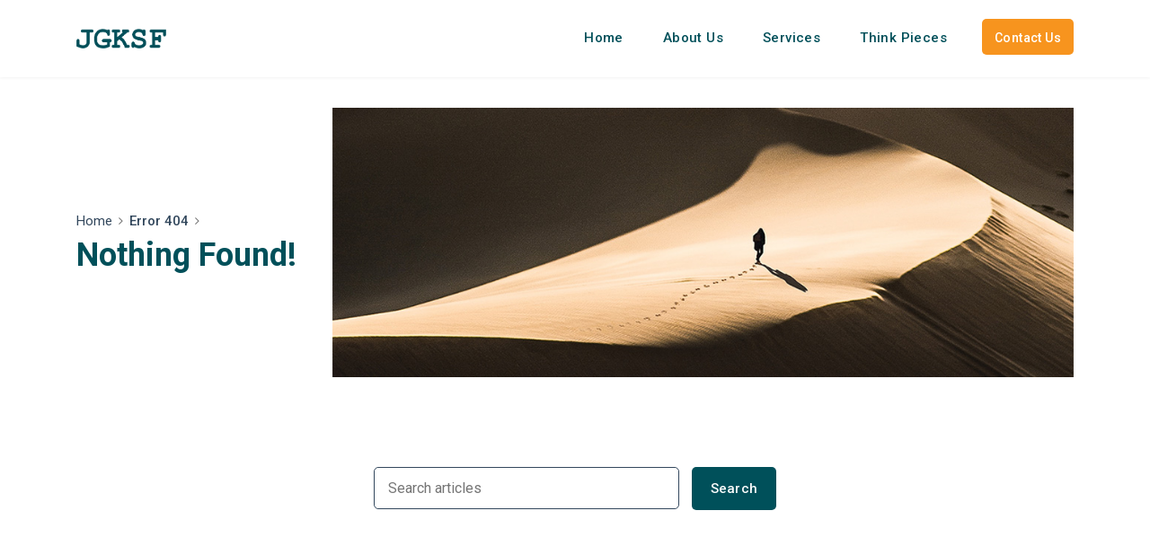

--- FILE ---
content_type: text/html; charset=UTF-8
request_url: http://www.jgksf.com/tag/the-media-consortium/
body_size: 3701
content:
<!doctype html>
<html class="loading" lang="en-US" prefix="og: http://ogp.me/ns#">
    <head>
        <meta charset="UTF-8">
        <meta http-equiv="X-UA-Compatible" content="IE=edge,chrome=1">
        <meta name="viewport" content="width=device-width, initial-scale=1, minimum-scale=1, maximum-scale=1">
        <link rel="icon" href="" sizes="16x16 32x32" type="image/png"> 
        <title>Page not found - JGKSF</title>
        <meta name="description" content="Money &amp; Mission">
        
<!-- This site is optimized with the Yoast SEO plugin v11.0 - https://yoast.com/wordpress/plugins/seo/ -->
<meta name="robots" content="noindex,follow"/>
<meta property="og:locale" content="en_US" />
<meta property="og:type" content="object" />
<meta property="og:title" content="Page not found - JGKSF" />
<meta property="og:site_name" content="JGKSF" />
<meta name="twitter:card" content="summary_large_image" />
<meta name="twitter:title" content="Page not found - JGKSF" />
<meta name="twitter:site" content="@jgksf" />
<script type='application/ld+json' class='yoast-schema-graph yoast-schema-graph--main'>{"@context":"https://schema.org","@graph":[{"@type":"Organization","@id":"http://www.jgksf.com/#organization","name":"JGKSF Consulting","url":"http://www.jgksf.com/","sameAs":["https://twitter.com/jgksf"],"logo":{"@type":"ImageObject","@id":"http://www.jgksf.com/#logo","url":"http://www.jgksf.com/wp-content/uploads/2019/04/jgksf-logo.png","caption":"JGKSF Consulting"},"image":{"@id":"http://www.jgksf.com/#logo"}},{"@type":"WebSite","@id":"http://www.jgksf.com/#website","url":"http://www.jgksf.com/","name":"JGKSF","publisher":{"@id":"http://www.jgksf.com/#organization"},"potentialAction":{"@type":"SearchAction","target":"http://www.jgksf.com/?s={search_term_string}","query-input":"required name=search_term_string"}}]}</script>
<!-- / Yoast SEO plugin. -->

<link rel='dns-prefetch' href='//fonts.googleapis.com' />
<link rel='dns-prefetch' href='//s.w.org' />
		<script type="text/javascript">
			window._wpemojiSettings = {"baseUrl":"https:\/\/s.w.org\/images\/core\/emoji\/13.0.0\/72x72\/","ext":".png","svgUrl":"https:\/\/s.w.org\/images\/core\/emoji\/13.0.0\/svg\/","svgExt":".svg","source":{"concatemoji":"http:\/\/www.jgksf.com\/wp-includes\/js\/wp-emoji-release.min.js?ver=5.5.17"}};
			!function(e,a,t){var n,r,o,i=a.createElement("canvas"),p=i.getContext&&i.getContext("2d");function s(e,t){var a=String.fromCharCode;p.clearRect(0,0,i.width,i.height),p.fillText(a.apply(this,e),0,0);e=i.toDataURL();return p.clearRect(0,0,i.width,i.height),p.fillText(a.apply(this,t),0,0),e===i.toDataURL()}function c(e){var t=a.createElement("script");t.src=e,t.defer=t.type="text/javascript",a.getElementsByTagName("head")[0].appendChild(t)}for(o=Array("flag","emoji"),t.supports={everything:!0,everythingExceptFlag:!0},r=0;r<o.length;r++)t.supports[o[r]]=function(e){if(!p||!p.fillText)return!1;switch(p.textBaseline="top",p.font="600 32px Arial",e){case"flag":return s([127987,65039,8205,9895,65039],[127987,65039,8203,9895,65039])?!1:!s([55356,56826,55356,56819],[55356,56826,8203,55356,56819])&&!s([55356,57332,56128,56423,56128,56418,56128,56421,56128,56430,56128,56423,56128,56447],[55356,57332,8203,56128,56423,8203,56128,56418,8203,56128,56421,8203,56128,56430,8203,56128,56423,8203,56128,56447]);case"emoji":return!s([55357,56424,8205,55356,57212],[55357,56424,8203,55356,57212])}return!1}(o[r]),t.supports.everything=t.supports.everything&&t.supports[o[r]],"flag"!==o[r]&&(t.supports.everythingExceptFlag=t.supports.everythingExceptFlag&&t.supports[o[r]]);t.supports.everythingExceptFlag=t.supports.everythingExceptFlag&&!t.supports.flag,t.DOMReady=!1,t.readyCallback=function(){t.DOMReady=!0},t.supports.everything||(n=function(){t.readyCallback()},a.addEventListener?(a.addEventListener("DOMContentLoaded",n,!1),e.addEventListener("load",n,!1)):(e.attachEvent("onload",n),a.attachEvent("onreadystatechange",function(){"complete"===a.readyState&&t.readyCallback()})),(n=t.source||{}).concatemoji?c(n.concatemoji):n.wpemoji&&n.twemoji&&(c(n.twemoji),c(n.wpemoji)))}(window,document,window._wpemojiSettings);
		</script>
		<style type="text/css">
img.wp-smiley,
img.emoji {
	display: inline !important;
	border: none !important;
	box-shadow: none !important;
	height: 1em !important;
	width: 1em !important;
	margin: 0 .07em !important;
	vertical-align: -0.1em !important;
	background: none !important;
	padding: 0 !important;
}
</style>
	<link rel='stylesheet' id='wp-block-library-css'  href='http://www.jgksf.com/wp-includes/css/dist/block-library/style.min.css?ver=5.5.17' type='text/css' media='all' />
<link rel='stylesheet' id='bootstrap-css'  href='http://www.jgksf.com/wp-content/themes/JGKSF/css/bootstrap.min.css?ver=4.3.0' type='text/css' media='all' />
<link rel='stylesheet' id='font_awesome-css'  href='http://www.jgksf.com/wp-content/themes/JGKSF/css/font-awesome.min.css?ver=4.7.0' type='text/css' media='all' />
<link rel='stylesheet' id='owl_carousel-css'  href='http://www.jgksf.com/wp-content/themes/JGKSF/css/owl.carousel.min.css?ver=2.2.1' type='text/css' media='all' />
<link rel='stylesheet' id='owl_theme-css'  href='http://www.jgksf.com/wp-content/themes/JGKSF/css/owl.theme.default.min.css?ver=2.2.1' type='text/css' media='all' />
<link rel='stylesheet' id='google_font_lora-css'  href='https://fonts.googleapis.com/css?family=Lora%3A400%2C700&#038;ver=1.0.0' type='text/css' media='all' />
<link rel='stylesheet' id='google_font_roboto-css'  href='https://fonts.googleapis.com/css?family=Roboto%3A400%2C400i%2C500%2C700%2C700i&#038;ver=1.0.0' type='text/css' media='all' />
<link rel='stylesheet' id='mainstyle-css'  href='http://www.jgksf.com/wp-content/themes/JGKSF/css/main.css?ver=2.0.0' type='text/css' media='all' />
<link rel='stylesheet' id='responsive-css'  href='http://www.jgksf.com/wp-content/themes/JGKSF/css/responsive.css?ver=2.0.0' type='text/css' media='all' />
<script type='text/javascript' src='http://www.jgksf.com/wp-includes/js/jquery/jquery.js?ver=1.12.4-wp' id='jquery-core-js'></script>
<link rel="https://api.w.org/" href="http://www.jgksf.com/wp-json/" /><link rel="EditURI" type="application/rsd+xml" title="RSD" href="http://www.jgksf.com/xmlrpc.php?rsd" />
<link rel="wlwmanifest" type="application/wlwmanifest+xml" href="http://www.jgksf.com/wp-includes/wlwmanifest.xml" /> 
<meta name="generator" content="WordPress 5.5.17" />
    </head>
    
    <body>
        <div class="off-canvas-menu-bg">
            <div class="off-canvas-menu">
                <a href="#" id="off-canvas-menu-close"><i class="fa fa-close"></i></a>
                <a href="http://www.jgksf.com/" class="logo">
                    <img src="http://www.jgksf.com/wp-content/uploads/2019/05/jgksf-logo-white.png" alt="jgksf" />
                </a>
                <nav class="mobile-menu"><ul id="menu-top" class="menu"><li id="menu-item-20" class="menu-item menu-item-type-post_type menu-item-object-page menu-item-home menu-item-20"><a href="http://www.jgksf.com/">Home</a></li>
<li id="menu-item-19" class="menu-item menu-item-type-post_type menu-item-object-page menu-item-19"><a href="http://www.jgksf.com/about-us/">About Us</a></li>
<li id="menu-item-17" class="menu-item menu-item-type-post_type menu-item-object-page menu-item-17"><a href="http://www.jgksf.com/services/">Services</a></li>
<li id="menu-item-16" class="menu-item menu-item-type-post_type menu-item-object-page menu-item-16"><a href="http://www.jgksf.com/think-pieces/">Think Pieces</a></li>
<li id="menu-item-18" class="btn-lightblue menu-item menu-item-type-post_type menu-item-object-page menu-item-18"><a href="http://www.jgksf.com/contact-us/">Contact Us</a></li>
</ul></nav>            </div>
        </div>
        <header id="main-header" class="ak-single-page">
            <div class="container">
                <div class="row">
                <div class="col-4">
                    <a href="http://www.jgksf.com/" class="logo">
                        <img src="http://www.jgksf.com/wp-content/uploads/2019/04/jgksf-logo.png" alt="jgksf" />
                    </a>
                </div>
                <div class="col-8 text-right">
                    <nav class="main-menu"><ul id="menu-top-1" class="menu"><li class="menu-item menu-item-type-post_type menu-item-object-page menu-item-home menu-item-20"><a href="http://www.jgksf.com/">Home</a></li>
<li class="menu-item menu-item-type-post_type menu-item-object-page menu-item-19"><a href="http://www.jgksf.com/about-us/">About Us</a></li>
<li class="menu-item menu-item-type-post_type menu-item-object-page menu-item-17"><a href="http://www.jgksf.com/services/">Services</a></li>
<li class="menu-item menu-item-type-post_type menu-item-object-page menu-item-16"><a href="http://www.jgksf.com/think-pieces/">Think Pieces</a></li>
<li class="btn-lightblue menu-item menu-item-type-post_type menu-item-object-page menu-item-18"><a href="http://www.jgksf.com/contact-us/">Contact Us</a></li>
</ul></nav>                    <a href="#" id="mobile-menu-trigger"><i class="fa fa-bars"></i></a>
                </div>
                </div>
            </div>
        </header>    <section class="single-page-header">
      <div class="container">
        <div class="row">
          <div class="col-lg-3">
            <div class="header-content">
              <ul id="breadcrumbs" class="breadcrumbs"><li class="item-home"><a class="bread-link bread-home" href="http://www.jgksf.com" title="Home">Home</a></li><li class="separator separator-home"> &#xf105; </li><li class="item-current"><strong>Error 404</strong></li><li class="separator"> &#xf105; </li></ul>              <h2>Nothing Found!</h2>
            </div>
          </div>
          <div class="col-lg-9">
            <div class="header-img-box">
              <img src="http://www.jgksf.com/wp-content/uploads/2019/05/page-404-top.jpg" alt="" />
            </div>
          </div>
        </div>
      </div>
    </section>
    <main class="main-content ak-page-404">
		<div class="container">
			<div class="row">
			<div class="col text-center">
				<form role="search" method="get" action="http://www.jgksf.com/" class="search-form">
				<input placeholder="Search articles" type="text" value="" name="s"/>
				<button type="submit" class="ak-btn">Search</button>
				</form>
			</div>
			</div>
		</div>
    </main>
        <footer id="main-footer">
            <div class="container">
                <div class="row">
                <div class="col">
                    <h3 class="talk">Let's Talk</h3>
                    <a href="http://www.jgksf.com/contact-us" class="ak-btn orange-btn">Contact Us</a>
                </div>
                </div>
                <div class="row">
                <div class="col-md-4">
                    <div class="contact-details">
                                                <p>
                        <a href="tel:415 939-0823"><i class="fa fa-phone"></i> 415 939-0823</a>
                        </p>
                                                <p>
                        <a href="mailto:joellen.tmc@gmail.com"><i class="fa fa-envelope"></i> joellen.tmc@gmail.com</a></span
                        >
                        </p>
                    </div>
                    <ul class="social-links">
                    <li>
                        <a target="_blank" href=""><i class="fa fa-facebook"></i></a>
                    </li>
                    <li>
                        <a target="_blank" href="https://twitter.com/jgksf"><i class="fa fa-twitter"></i></a>
                    </li>
                    <li>
                        <a target="_blank" href="https://www.linkedin.com/in/joellengreenkaiser/"><i class="fa fa-linkedin"></i></a>
                    </li>
                    </ul>
                </div>
                <div class="col-md-8">
                    <nav class="footer-menu"><ul id="menu-bottom" class="menu"><li id="menu-item-25" class="menu-item menu-item-type-post_type menu-item-object-page menu-item-home menu-item-25"><a href="http://www.jgksf.com/">Home</a></li>
<li id="menu-item-24" class="menu-item menu-item-type-post_type menu-item-object-page menu-item-24"><a href="http://www.jgksf.com/about-us/">About Us</a></li>
<li id="menu-item-22" class="menu-item menu-item-type-post_type menu-item-object-page menu-item-22"><a href="http://www.jgksf.com/services/">Services</a></li>
<li id="menu-item-21" class="menu-item menu-item-type-post_type menu-item-object-page menu-item-21"><a href="http://www.jgksf.com/think-pieces/">Think Pieces</a></li>
<li id="menu-item-23" class="menu-item menu-item-type-post_type menu-item-object-page menu-item-23"><a href="http://www.jgksf.com/contact-us/">Contact Us</a></li>
</ul></nav>                    <p class="copyright-text">
                    Copyright © 2019, <a href="http://www.jgksf.com/">jgksf</a>. All rights reserved.
                    </p>
                </div>
                </div>
            </div>
        </footer>  
        <script type='text/javascript' src='http://www.jgksf.com/wp-content/themes/JGKSF/js/mkg-share.js?ver=1.0.0' id='mkg_share-js'></script>
<script type='text/javascript' src='http://www.jgksf.com/wp-content/themes/JGKSF/js/bootstrap.min.js?ver=4.3.0' id='bootstrap_js-js'></script>
<script type='text/javascript' src='http://www.jgksf.com/wp-content/themes/JGKSF/js/owl.carousel.min.js?ver=2.2.1' id='owl_js-js'></script>
<script type='text/javascript' src='http://www.jgksf.com/wp-content/themes/JGKSF/js/jquery.sticky-kit.min.js?ver=1.1.2' id='sticky-js'></script>
<script type='text/javascript' src='http://www.jgksf.com/wp-content/themes/JGKSF/js/main.js?ver=2.0.0' id='main_js-js'></script>
<script type='text/javascript' src='http://www.jgksf.com/wp-includes/js/wp-embed.min.js?ver=5.5.17' id='wp-embed-js'></script>
    </body>
</html>

--- FILE ---
content_type: text/css
request_url: http://www.jgksf.com/wp-content/themes/JGKSF/css/main.css?ver=2.0.0
body_size: 4678
content:
img {
  max-width: 100%;
  height: auto;
}
h1,
h2,
h3,
h4,
h5,
h6 {
  margin: 0 0 15px;
  font-weight: 700;
  font-family: "Lora", serif;
  color: #232323;
}
body {
  font-family: "Roboto", sans-serif;
  font-size: 16px;
  color: #434343;
}
a {
  transition: all 0.3s ease;
  -webkit-transition: all 0.3s ease;
  -moz-transition: all 0.3s ease;
  -ms-transition: all 0.3s ease;
  -o-transition: all 0.3s ease;
}
a:hover {
  text-decoration: none;
}
a:focus,
input:focus,
button:focus,
textarea:focus {
  outline: none;
}
p {
  line-height: 1.7;
}
ul {
  list-style: none;
  margin: 0;
  padding: 0;
}
#main-header {
  position: fixed;
  top: 0;
  left: 0;
  right: 0;
  z-index: 999;
  padding: 20px 0;
  background-color: transparent;
  transition: all 0.3s ease;
  -webkit-transition: all 0.3s ease;
  -moz-transition: all 0.3s ease;
  -ms-transition: all 0.3s ease;
  -o-transition: all 0.3s ease;
}
#main-header.shrink {
  padding: 7px 0;
  background-color: #fff;
  box-shadow: 0 1px 3px rgba(0, 0, 0, 0.05);
}
#main-header.ak-single-page {
  background-color: #fff;
  box-shadow: 0 1px 3px rgba(0, 0, 0, 0.05);
}
.main-menu ul li {
  display: inline-block;
}
.main-menu ul li a {
  display: block;
  padding: 15px 20px;
  color: #def0eb;
  line-height: 1;
  font-size: 15px;
  position: relative;
  font-weight: 500;
  letter-spacing: 0.4px;
}
#main-header.shrink .main-menu ul li a,
#main-header.ak-single-page .main-menu ul li a {
  color: #00505a;
}
.main-menu ul li a::after {
  content: "";
  position: absolute;
  right: 80%;
  width: 24px;
  height: 2px;
  background-color: #f7941e;
  bottom: 6px;
  visibility: hidden;
  opacity: 0;
  transition: all 0.3s ease;
  -webkit-transition: all 0.3s ease;
  -moz-transition: all 0.3s ease;
  -ms-transition: all 0.3s ease;
  -o-transition: all 0.3s ease;
}
.main-menu ul li.current-menu-item a::after,
.main-menu ul li:hover a::after,
.main-menu li.current-menu-parent a::after,
.main-menu li.current-menu-ancestor a::after {
  visibility: visible;
  opacity: 1;
  right: 20px;
}
.main-menu ul li.btn-lightblue a {
  background-color: #def0eb;
  padding: 14px 14px 12px;
  color: #00505a;
  border-radius: 5px;
  -webkit-border-radius: 5px;
  -moz-border-radius: 5px;
  -ms-border-radius: 5px;
  -o-border-radius: 5px;
  font-size: 15px;
  font-weight: 500;
  margin-left: 15px;
}
#main-header.shrink .main-menu ul li.btn-lightblue a,
#main-header.ak-single-page .main-menu ul li.btn-lightblue a {
  background-color: #f7941e;
  color: #fff;
  font-size: 14px;
}
.main-menu ul li.btn-lightblue a::after {
  visibility: hidden;
  opacity: 0;
}
.hero-area {
  position: relative;
  z-index: 1;
  height: 100vh;
  overflow: hidden;
}

.hero-area svg {
  position: absolute;
  right: 0;
  top: 0;
  z-index: -1;
  width: 53%;
}
.hero-area svg .st0 {
  fill: #00505a;
}
.ak-dflex {
  height: calc(100vh - 86px);
  margin-top: 86px;
  display: flex;
  align-items: center;
}
.logo {
  display: inline-block;
  line-height: 1;
  padding: 12px 0;
}
.logo img {
  height: 21.55px;
}
.hero-content h1 {
  color: #00505a;
  font-size: 40px;
}
.hero-content p {
  margin-bottom: 24px;
}
.ak-btn {
  color: #fff;
  background-color: #f7941e;
  padding: 13px 21px;
  border-radius: 5px;
  font-size: 15px;
  transition: all 0.3s ease;
  -webkit-transition: all 0.3s ease;
  -moz-transition: all 0.3s ease;
  -ms-transition: all 0.3s ease;
  -o-transition: all 0.3s ease;
  display: inline-block;
  font-weight: 500;
  letter-spacing: 0.2px;
}
.ak-btn:hover {
  color: #fff;
  box-shadow: 0 2px 8px rgba(0, 0, 0, 0.2);
}
.orange-btn {
  background-color: #f7941e;
}

.hero-carousel {
  max-width: 400px;
  width: 100%;
  height: 400px;
  border-radius: 10px;
  -webkit-border-radius: 10px;
  -moz-border-radius: 10px;
  -ms-border-radius: 10px;
  -o-border-radius: 10px;
  margin: 0 auto;
  overflow: hidden;
  box-shadow: 0 5px 30px rgba(0, 0, 0, 0.15);
  position: relative;
}
.hero-carousel img {
  width: 100%;
  height: 100%;
  object-fit: cover;
}
.section-title {
  font-size: 32px;
  font-family: "Roboto", sans-serif;
  display: inline-block;
  color: #33485d;
  position: relative;
  margin-bottom: 80px;
}
.section-title::after {
  content: "";
  position: absolute;
  right: 0;
  bottom: -12px;
  width: 40%;
  height: 4px;
  background-color: #f7941e;
}
.feature-area {
  padding: 80px 0 60px;
}
.feature img {
  height: 64px;
}
.feature h2 {
  font-size: 24px;
  color: #00505a;
  margin-top: 24px;
  margin-bottom: 12px;
}
.service-area {
  padding: 24px 0 100px;
}
.service-title {
  font-size: 24px;
  color: #00505a;
}

.service-img-box {
  width: 330px;
  height: 250px;
  float: right;
  margin-right: 40px;
  position: relative;
  box-shadow: 0 4px 12px rgba(0, 0, 0, 0.15);
}

.service-img-box::after {
  content: "";
  position: absolute;
  width: 445px;
  height: 180px;
  background-color: #00505a;
  z-index: -1;
  bottom: -40px;
  right: -40px;
}

.service-img-box img {
  width: 100%;
  height: 100%;
  object-fit: cover;
}

.service-details li {
  line-height: 2.2;
  font-size: 18px;
  position: relative;
}

.service-details li::before {
  content: "\f054 ";
  position: absolute;
  left: -20px;
  top: 13px;
  font: normal normal normal 14px/1 FontAwesome;
}
.service-details {
  margin-left: 72px;
  margin-top: 10px;
}
.service-text {
  margin-bottom: 72px;
}
.service-2 {
  margin-top: 120px;
}
.service-img-box.sv-2 {
  float: left;
  margin-left: 40px;
  margin-right: 0;
}

.service-img-box.sv-2::after {
  left: -40px;
  right: auto;
}
.service-details.sv-2 {
  margin-top: 30px;
  margin-left: 30px;
}
.clients {
  display: flex;
  flex-wrap: wrap;
  justify-content: center;
}
.clients li {
  width: 20%;
  display: flex;
  justify-content: center;
  align-items: center;
  padding: 24px 0;
}
.clients li a {
  display: inline-block;
  cursor: default;
}
.clients li a img {
  max-width: 180px;
  max-height: 72px;
}
.section-title.has-subtitle {
  margin-bottom: 30px;
}
.section-subtitle {
  margin-bottom: 54px;
}
.client-area {
  padding: 30px 0 84px;
}
.featured-img-box {
  width: 100%;
  max-width: 320px;
  height: 220px;
  position: relative;
  z-index: 1;
}
.featured-img-box a {
  width: 100%;
  height: 100%;
  display: block;
}
.featured-img-box a img {
  width: 100%;
  height: 100%;
  object-fit: cover;
}

.featured-img-box::before {
  content: "";
  position: absolute;
  z-index: -1;
  background-color: #def0eb;
  width: 350px;
  height: 160px;
  top: 60px;
}
.think-piece h2 {
  background-color: #def0eb;
  font-size: 20px;
  color: #00505a;
  margin: 0;
}
.think-piece h2 a {
  color: #00505a;
  display: block;
  padding: 20px;
}
.think-piece h2 a:hover {
  color: #00505a;
}
.think-piece .date {
  color: #777777;
  font-size: 14px;
  padding: 15px 0 8px;
  display: block;
  font-family: "Lora", serif;
}

.think-piece p {
  margin-bottom: 0;
  font-size: 15px;
}

.think-piece {
  margin-bottom: 48px;
}
.more-btn {
  color: #00505a;
  text-transform: uppercase;
  font-weight: 700;
  font-size: 16px;
  position: relative;
  margin-left: -20px;
  padding: 15px 0;
}

.more-btn:hover {
  color: #00505a;
}

.more-btn i.fa {
  position: absolute;
  right: -22px;
  top: 49%;
  transition: all 0.3s ease;
  transform: translate(0, -50%);
  -webkit-transform: translate(0, -50%);
  -moz-transform: translate(0, -50%);
  -ms-transform: translate(0, -50%);
  -o-transform: translate(0, -50%);
  -webkit-transition: all 0.3s ease;
  -moz-transition: all 0.3s ease;
  -ms-transition: all 0.3s ease;
  -o-transition: all 0.3s ease;
}

.more-btn:not(.loading):hover i.fa {
  right: -30px;
}
.think-area {
  padding: 0 0 80px;
}
.ak-btn.white-btn {
  background-color: #fff;
  color: #00505a;
}
.ak-btn.white-btn:hover {
  color: #00505a;
}
#main-footer {
  background-color: #00505a;
  padding: 80px 0 40px;
}
#main-footer .ak-btn.orange-btn {
  margin-bottom: 80px;
  /* color: #00505a; */
}
.talk {
  color: #fff;
  font-size: 48px;
  margin-bottom: 36px;
}
.contact-details p {
  color: #def0eb;
  margin-bottom: 5px;
}
.contact-details p a {
  color: #def0eb;
}

.contact-details p i.fa {
  padding-right: 5px;
}

.contact-details p i.fa.fa-envelope {
  font-size: 15px;
}

.social-links li {
  display: inline-block;
}

.social-links li a {
  color: #def0eb;
  font-size: 18px;
  display: block;
  padding: 14px;
}

.social-links li:first-child a {
  padding-left: 0;
}
.social-links li a:hover {
  color: #f7941e;
}
.footer-menu li {
  display: inline-block;
}

.footer-menu li a {
  color: #def0eb;
  font-size: 16px;
  font-weight: 400;
  padding: 20px;
  display: block;
}
.footer-menu li:hover a {
  color: #f7941e;
}
.footer-menu li:first-child a {
  padding-left: 0;
}

.copyright-text {
  color: #def0eb;
  margin-bottom: 0;
  margin-top: 10px;
}

.copyright-text a {
  color: #f7941e;
  font-weight: 500;
  text-transform: uppercase;
}

.copyright-text a:hover {
  color: #f7941e;
  text-decoration: underline;
}

.off-canvas-menu-bg {
  display: flex;
  align-items: center;
  justify-content: center;
  position: fixed;
  z-index: 9998;
  overflow-y: auto;
  top: 0;
  left: 0;
  width: 100%;
  height: 100%;
  background-color: #00505a;
  opacity: 0;
  visibility: hidden;
  transition: all 0.5s ease;
  -webkit-transition: all 0.5s ease;
  -moz-transition: all 0.5s ease;
  -ms-transition: all 0.5s ease;
  -o-transition: all 0.5s ease;
}

.off-canvas-menu {
  text-align: center;
}
.off-canvas-menu-bg.active {
  opacity: 1;
  visibility: visible;
}

html.underflow,
body.underflow {
  overflow: hidden;
}

.off-canvas-menu .logo img {
  width: 120px;
  height: auto;
  margin-bottom: 24px;
}
.mobile-menu li a {
  color: #def0eb;
  padding: 10px 0;
  display: block;
  font-size: 18px;
  font-weight: 500;
}
.mobile-menu li ul {
  height: 0;
  visibility: hidden;
  opacity: 0;
  margin-left: 15px;
  transition: all 0.3s ease;
  -webkit-transition: all 0.3s ease;
  -moz-transition: all 0.3s ease;
  -ms-transition: all 0.3s ease;
  -o-transition: all 0.3s ease;
}
.mobile-menu li.active a::after {
  transform: rotate(-180deg);
  -webkit-transform: rotate(-180deg);
  -moz-transform: rotate(-180deg);
  -ms-transform: rotate(-180deg);
  -o-transform: rotate(-180deg);
}
.mobile-menu ul li.active > ul {
  height: auto;
  visibility: visible;
  opacity: 1;
}
#off-canvas-menu-close {
  position: absolute;
  right: 30px;
  top: 24px;
  color: #fff;
  font-size: 24px;
}

#off-canvas-menu-close:hover {
  color: #f7941e;
}

.mobile-menu ul li.current-menu-item > a,
.mobile-menu ul li:hover > a,
.mobile-menu li.current-menu-parent > a,
.mobile-menu li.current-menu-ancestor > a {
  color: #f7941e;
}

#mobile-menu-trigger {
  font-size: 20px;
  color: #fff;
  font-weight: 700;
  padding: 12px 20px;
  line-height: 1.1;
  display: none;
}
#main-header.shrink #mobile-menu-trigger,
#main-header.ak-single-page #mobile-menu-trigger {
  color: #00505a;
}
#mobile-menu-trigger:hover {
  color: #f7941e;
}
.parentul {
  position: relative;
}
.parentul::after {
  content: "\f0d7";
  font: normal normal normal 14px/1 FontAwesome;
  margin-left: 8px;
  position: absolute;
  top: 18px;
  transition: all 0.3s ease;
  -webkit-transition: all 0.3s ease;
  -moz-transition: all 0.3s ease;
  -ms-transition: all 0.3s ease;
  -o-transition: all 0.3s ease;
}
.owl-carousel.owl-drag .owl-item,
.owl-carousel .owl-stage,
.owl-carousel .owl-stage-outer {
  height: 100%;
}
.owl-theme .owl-dots {
  position: absolute;
  bottom: 10px;
  right: 15px;
}
.owl-theme .owl-dots .owl-dot span {
  width: 12px;
  height: 12px;
  margin: 5px;
  background: #def0eb;
}
.owl-theme .owl-dots .owl-dot.active span,
.owl-theme .owl-dots .owl-dot:hover span {
  background: #00505a;
}
.mobile-menu ul li.btn-lightblue a {
  background-color: #f7941e;
  padding: 12px 15px;
  color: #fff;
  border-radius: 5px;
  -webkit-border-radius: 5px;
  -moz-border-radius: 5px;
  -ms-border-radius: 5px;
  -o-border-radius: 5px;
  font-size: 15px;
  font-weight: 500;
  margin-top: 15px;
}
.single-page-header {
  margin-top: 120px;
  margin-bottom: 30px;
}
#breadcrumbs .separator {
  color: #777;
  font: normal normal normal 14px/1 FontAwesome;
  padding: 0 7px;
}
#breadcrumbs li {
  display: inline-block;
}

#breadcrumbs li a,
li.item-current,
li.item-current strong {
  display: block;
  color: #33485d;
  font-size: 15px;
  font-weight: 400;
}

li.item-current,
li.item-current strong {
  font-weight: 500;
}

#breadcrumbs li a:hover {
  color: #f7941e;
}
.header-content {
  transform: translate(0, -50%);
  margin-top: 150px;
}

.header-content h2 {
  font-family: "Roboto", sans-serif;
  font-size: 36px;
  color: #00505a;
  margin-bottom: 0;
}

.header-img-box {
  width: 100%;
  height: 300px;
}

.header-img-box img {
  width: 100%;
  height: 100%;
  object-fit: cover;
}
.about-title {
  font-size: 24px;
  color: #00505a;
  margin-bottom: 5px;
}

.about-title + p {
  font-size: 15px;
  margin-bottom: 0;
  color: #33485d;
}

.main-content {
  padding: 40px 0 50px;
}
.about-content p img.left {
  float: left;
  padding: 10px 10px 10px 0;
}
.about-content p img.right {
  float: right;
  padding: 10px 0 10px 10px;
}
.profile-pic {
  border: 3px solid #def0eb;
  margin-bottom: 30px;
}

.about-content p {
  text-align: justify;
  margin-bottom: 24px;
}

.about-content img.center {
  margin: 36px auto;
  max-width: 100%;
  display: block;
}
.about-contact span {
  display: block;
}
.about-contact span:first-child {
  font-weight: 600;
  font-size: 18px;
  color: #33485d;
}
.about-contact span a {
  color: #434343;
}
.services-page-bottom {
  font-size: 18px;
  color: #33485d;
  margin-top: 60px;
  margin-bottom: 0;
  line-height: 1.5;
}
.think-pieces-top {
  font-size: 18px;
  color: #33485d;
  line-height: 1.5;
}
.search-form {
  max-width: 100%;
  width: 450px;
  margin: 30px auto 54px;
}

.search-form button.ak-btn {
  border: none;
  background-color: #00505a;
}

.search-form input {
  width: calc(100% - 110px);
  padding: 13px 15px;
  line-height: 1;
  border-radius: 5px;
  border: 1px solid #33485d;
  margin-right: 10px;
}
.more-btn#load-more i.fa {
  top: 49%;
}
@keyframes bounce {
  from {
    top: 45%;
  }
  to {
    top: 55%;
  }
}
@-webkit-keyframes bounce {
  from {
    top: 45%;
  }
  to {
    top: 55%;
  }
}
.more-btn#load-more:not(.loading):hover i.fa {
  right: -22px;
  animation: bounce 0.5s ease-in-out infinite alternate;
  -webkit-animation: bounce 0.5s ease-in-out infinite alternate;
}
.think-piece h2 a:hover,
.featured-img-box:hover + h2 > a {
  color: #118998;
}
.contact-form {
  width: 100%;
}

.contact-form .ak-input-50 {
  width: calc(50% - 9px);
  float: left;
}

.contact-form .ak-input-50:first-of-type {
  margin-right: 18px;
}

.contact-form .ak-input-100 {
  width: 100%;
}

.contact-form input,
.contact-form textarea {
  font-size: 15px;
  border: none;
  background-color: #def0eb;
  padding: 15px 18px;
  margin-bottom: 18px;
  border-radius: 5px;
  -webkit-border-radius: 5px;
  -moz-border-radius: 5px;
  -ms-border-radius: 5px;
  -o-border-radius: 5px;
  transition: all 0.3s ease;
  -webkit-transition: all 0.3s ease;
  -moz-transition: all 0.3s ease;
  -ms-transition: all 0.3s ease;
  -o-transition: all 0.3s ease;
}

.contact-form button.ak-btn {
  border: none;
  padding: 14px 18px;
  display: inline-block;
  background-color: #00505a;
}

.contact-form input:focus,
.contact-form textarea:focus {
  box-shadow: 0 2px 4px rgba(0, 0, 0, 0.15);
}
.contact-page-title {
  color: #00505a;
  font-size: 30px;
}
.big-featured-img-box {
  width: 100%;
  height: 430px;
}

.big-featured-img-box img {
  width: 100%;
  height: 100%;
  object-fit: cover;
}

.post-meta {
  margin-top: 215px;
  transform: translate(0, -50%);
}

.post-title {
  font-size: 30px;
  margin-bottom: 12px;
  color: #00505a;
}

.post-meta .date {
  color: #666;
  font-size: 15px;
  font-family: "Lora", serif;
  padding-right: 3px;
}

.post-meta .author {
  color: #33485d;
  font-weight: 600;
  padding-left: 3px;
}

.post-meta .author:hover {
  color: #f7941e;
}

.post-meta .share {
  text-transform: uppercase;
  color: #777;
  font-size: 15px;
}

#breadcrumbs {
  margin-bottom: 5px;
}
.share-links {
  display: inline-block;
}

.share-links li {
  display: inline-block;
}

.share-links li a {
  display: block;
  color: #33485d;
  padding: 10px;
  font-size: 20px;
}

.post-title + p {
  margin-bottom: 0;
}
.search-box {
  width: 100%;
  position: relative;
  margin-bottom: 30px;
}

.search-box input {
  width: 100%;
  padding: 10px 48px 10px 15px;
  border-radius: 5px;
  border: 1px solid #33485d;
}

.search-box button {
  position: absolute;
  right: 0;
  top: 50%;
  background-color: transparent;
  border: none;
  transform: translate(0, -50%);
  padding: 10px 15px;
  color: #00505a;
}
.sidebar-title {
  font-size: 22px;
  font-family: "Roboto", sans-serif;
  display: inline-block;
  color: #33485d;
  position: relative;
  margin-bottom: 40px;
}
.sidebar-title::after {
  content: "";
  position: absolute;
  right: 0;
  bottom: -12px;
  width: 35%;
  height: 3px;
  background-color: #f7941e;
}
.article-img {
  width: 130px;
  height: 90px;
  float: left;
}
.article-img a {
  display: block;
  width: 100%;
  height: 100%;
}
.article-img img {
  width: 100%;
  height: 100%;
  object-fit: cover;
}
.article-details {
  float: left;
  width: calc(100% - 140px);
  margin-left: 10px;
}

.article-title {
  font-size: 14px;
  line-height: 1.3;
  margin-bottom: 2px;
}

.article-title a {
  color: #00505a;
}
.article-title a:hover,
.article-img:hover + .article-details .article-title a {
  color: #118998;
}

.article-title + p {
  font-size: 13px;
  color: #777;
  margin-bottom: 0;
}
.article-item {
  display: block;
  overflow: auto;
  margin-bottom: 20px;
}
#sidebar {
  padding-bottom: 40px;
}
.main-article {
  overflow: hidden;
}

.main-article img,
.main-article div {
  max-width: 100%;
}
.wp-caption-text {
  font-size: 15px;
  margin: 5px 0 15px;
  color: #777;
}
.main-article a {
  color: #00505a;
  font-weight: 500;
}
.main-article {
  font-size: 17px;
}

.main-article blockquote {
  border-left: 5px solid #00505a;
  padding: 10px 0 10px 15px;
  margin: 20px 0;
  font-style: italic;
  font-size: 18px;
}
.main-article blockquote p {
  margin-bottom: 0;
}
.main-article h1,
.main-article h2,
.main-article h3,
.main-article h4,
.main-article h5,
.main-article h6 {
  margin: 36px 0 18px;
}
.main-article h2 {
  font-size: 28px;
}
.main-article :first-child {
  margin-top: 0;
}
.main-article p {
  margin-bottom: 18px;
}

.wp-block-image .aligncenter > figcaption,
.wp-block-image .alignleft > figcaption,
.wp-block-image .alignright > figcaption,
.wp-block-image.is-resized > figcaption {
  font-size: 14px;
  color: #777;
  margin-bottom: 0;
}

.wp-block-image {
  margin: 24px 0;
}

.ak-pagination {
  clear: both;
  margin-left: 15px;
  padding-top: 20px;
  font-size: 16px;
}
.page-numbers {
  padding: 6px 12px;
  font-weight: 700;
  margin-right: 3px;
  color: #33485d;
  border-radius: 3px;
  -webkit-border-radius: 3px;
  -moz-border-radius: 3px;
  -ms-border-radius: 3px;
  -o-border-radius: 3px;
}

.page-numbers.current {
  background-color: #00505a;
  color: #fff;
}

.page-numbers:hover:not(.current) {
  background-color: #f7941e;
  color: #fff;
}

.ak-post-pages {
  font-size: 16px;
  font-weight: 500;
  color: #777;
  margin-top: 20px;
}

.ak-post-pages a {
  padding: 6px 12px;
  background-color: #33485d;
  color: #fff;
  margin: 0 5px;
  border-radius: 3px;
  -webkit-border-radius: 3px;
  -moz-border-radius: 3px;
  -ms-border-radius: 3px;
  -o-border-radius: 3px;
  transition: all 0.3s ease;
  -webkit-transition: all 0.3s ease;
  -moz-transition: all 0.3s ease;
  -ms-transition: all 0.3s ease;
  -o-transition: all 0.3s ease;
}
.ak-post-pages a:hover {
  background-color: #f7941e;
  color: #fff;
}
.post-source {
  padding: 15px 0;
  margin-bottom: 0;
}

.meta-content {
  padding: 30px 0;
}

.post-source span,
.post-tags span {
  font-size: 15px;
  font-weight: 500;
  color: #777;
  text-transform: uppercase;
}

.post-source a {
  font-size: 17px;
  font-weight: 600;
  padding-left: 5px;
  color: #33485d;
}
.post-source a:hover {
  color: #f7941e;
}
.mshare__container .mshare--expanded {
  display: inline-flex;
  vertical-align: middle;
  flex-wrap: wrap;
}

.mshare__container .mshare--expanded .mshare-item {
  background-color: transparent;
  padding: 5px;
  margin: 0 2px;
}

.mshare__container .mshare--expanded .mshare-item .mshare-item-icon {
  fill: #33485d;
  font-size: 20px;
}
.mshare__container .mshare--expanded .mshare-item:hover .mshare-item-icon {
  fill: #f7941e;
}
.share-text {
  font-size: 15px;
  font-weight: 500;
  color: #777;
  text-transform: uppercase;
  vertical-align: middle;
}
#social-sharing.top .share-text {
  font-weight: 400;
  color: #777;
}
#social-sharing.top {
  margin-top: 5px;
}
.post-tags ul {
  display: inline;
}

.post-tags ul li {
  display: inline-block;
}

.post-tags ul li a {
  display: block;
  padding: 5px 12px;
  border: 1px solid #ccc;
  border-radius: 5px;
  color: #33485d;
  margin: 0 5px 10px;
}
.post-tags ul li a:hover {
  border: 1px solid #f7941e;
}
.post-tags {
  padding: 15px 0 5px;
}
.author-box {
  position: relative;
  background-color: #def0eb;
  padding: 40px 30px 40px 164px;
  margin: 30px 0 15px;
}

.author-photo {
  width: 100px;
  height: 100px;
  border-radius: 50%;
  overflow: hidden;
  position: absolute;
  left: 36px;
  top: 50%;
  transform: translate(0, -50%);
}

.author-photo img {
  width: 100%;
  height: 100%;
  object-fit: cover;
}

.author-info h2 {
  font-size: 26px;
  text-transform: capitalize;
  margin-bottom: 5px;
  color: #00505a;
}

.author-info h4 {
  font-size: 14px;
  color: #777;
  margin-bottom: 10px;
}

.author-info p {
  line-height: 1.5;
  margin: 0;
  font-size: 15px;
  color: #33485d;
}
.more-btn#load-more.loading i.fa {
  top: 16px;
}
.think-piece p a {
  color: #00505a;
  font-size: 14px;
}
.think-piece p a.read-more {
  color: #00505a;
  font-size: 14px;
}
.think-piece p a.read-more:hover {
  color: #118998;
}
.single-page-header.author-page .header-content {
  position: relative;
  margin: 0;
  top: 50%;
}
.single-page-header.author-page .author-box {
  margin: 0;
}
.related-post-area {
  margin-top: 10px;
  margin-bottom: 40px;
}
.sidebar-title.related {
  margin-bottom: 48px;
}
#load-more.loading {
  pointer-events: none;
  cursor: default;
}
.article-item:last-of-type {
  margin-bottom: 10px;
}
.article-item:last-of-type {
  margin-bottom: 10px;
}

.ak-prext-loader {
  padding: 10px 0 48px;
}

.ak-prext-loader a {
  border: 1px solid #33485d;
  display: inline-block;
  text-align: center;
  font-size: 20px;
  border-radius: 5px;
  width: 30px;
  height: 30px;
  line-height: 28px;
  color: #33485d;
  background-color: transparent;
}

.ak-prext-loader a.prev {
  margin-right: 6px;
}
.ak-prext-loader a:hover {
  background-color: #00505a;
  color: #fff;
}
.ak-prext-loader a.prev.disabled,
.ak-prext-loader a.next.disabled,
.ak-prext-loader a.prev[data-page="0"] {
  pointer-events: none;
  cursor: default;
  border-color: #ddd;
  color: #ddd;
}

.loading-icon i.fa {
  font-size: 40px;
  position: absolute;
  left: 45%;
  top: 50%;
  transform: translate(-50%, -50%);
  color: #00505a;
}

.loading-icon {
  position: absolute;
  top: 0;
  left: 0;
  width: 100%;
  height: 100%;
  background-color: rgba(255, 255, 255, 0.8);
  visibility: hidden;
  opacity: 0;
}
.loading-icon.loading {
  visibility: visible;
  opacity: 1;
}
.article-box-wrapper {
  position: relative;
}
.main-content.ak-inner-page {
  padding: 40px 0 72px;
}
#successMsg {
  color: #00505a;
  margin-top: 24px;
  font-size: 20px;
  font-weight: 600;
}

#successMsg.hidden {
  display: none;
}
#successMsg.error {
  color: #f71e1e;
}
.footer-placeholder {
  padding-top: 18px;
}


--- FILE ---
content_type: text/css
request_url: http://www.jgksf.com/wp-content/themes/JGKSF/css/responsive.css?ver=2.0.0
body_size: 1252
content:
@media only screen and (min-width: 1200px) {
  .hero-carousel {
    max-width: 450px;
  }
}
@media only screen and (min-width: 992px) and (max-width: 1199px) {
  .hero-area svg {
    width: 57%;
  }
  .main-content {
    padding: 40px 0;
  }
  .main-menu ul li a {
    padding: 15px;
  }
  .hero-carousel {
    width: 350px;
    height: 350px;
  }
  .feature-area {
    padding: 80px 0 60px;
  }
  .client-area {
    padding: 20px 0 60px;
  }
  .think-area {
    padding: 0 0 60px;
  }
  #main-footer {
    padding: 72px 0 30px;
  }
  .service-2 {
    margin-top: 80px;
  }
  .service-details li {
    line-height: 2;
  }
  .featured-img-box {
    max-width: 266px;
    height: 200px;
  }
  .featured-img-box::before {
    width: 290px;
  }
}
@media only screen and (max-width: 991px) {
  .hero-area svg {
    width: 45%;
  }
  .hero-carousel {
    margin: 0 auto 36px;
  }
  .main-content.ak-inner-page {
    padding: 24px 0 50px;
  }
  .single-page-header.author-page .header-content {
    margin: 20px 0;
    top: 0;
  }
  #sidebar {
    padding-bottom: 0;
  }
  .article-item {
    margin-bottom: 20px;
  }
  .single-page-header {
    margin-top: 86px;
  }
  .header-content,
  .post-meta {
    margin: 30px 0;
    transform: translate(0, 0);
  }
  .big-featured-img-box {
    height: 300px;
  }
  .header-img-box {
    height: 150px;
  }
  .about-title + p {
    margin-bottom: 30px;
  }
  .main-menu {
    display: none;
  }
  .hero-area {
    height: auto;
  }
  .hero-carousel-wrapper {
    margin-top: 60px;
  }
  .footer-menu li a {
    font-size: 16px;
    padding: 20px 10px;
  }
  .section-title {
    margin-bottom: 60px;
  }
  .feature {
    margin-bottom: 48px;
  }
  .feature-area {
    padding: 30px 0 0;
  }
  .hero-area {
    padding: 0 0 50px;
  }
  .service-area {
    padding: 24px 0 60px;
  }
  .section-subtitle {
    margin-bottom: 48px;
  }

  .think-area {
    padding: 0 0 48px;
  }
  #mobile-menu-trigger {
    display: inline-block;
  }
  .ak-dflex {
    margin-top: 70px;
    flex-wrap: wrap-reverse;
    height: auto;
  }
}
@media only screen and (min-width: 768px) and (max-width: 991px) {
  .main-content.ak-page-404 .search-form {
    margin: 0 auto 15px;
  }
  .main-content {
    padding: 30px 0 50px;
  }
  .service-title {
    font-size: 21px;
  }
  .client-area {
    padding: 30px 0 60px;
  }

  .clients li {
    width: 33.33%;
  }

  .featured-img-box {
    max-width: 300px;
    height: 220px;
  }
  .featured-img-box::before {
    width: 330px;
  }
  .service-img-box {
    width: 300px;
    height: 220px;
    float: left;
    margin-right: 0;
    margin-left: 15px;
  }
  .service-img-box::after {
    width: 375px;
    height: 140px;
    bottom: -30px;
    right: auto;
    left: -30px;
  }
  .service-details {
    margin-left: 48px;
  }
  .service-details li {
    line-height: 1.8;
    font-size: 17px;
  }
  .service-details li::before {
    top: 8px;
  }
  .service-text {
    margin-bottom: 54px;
  }
  .service-img-box.sv-2::after {
    left: -45px;
    right: auto;
  }
  .service-img-box.sv-2 {
    float: right;
    margin-left: 0;
    margin-right: 15px;
  }
  .service-2 {
    margin-top: 80px;
  }
}
@media only screen and (max-width: 767px) {
  .footer-placeholder {
    padding-top: 0;
  }
  .post-tags ul li a {
    font-size: 13px;
  }
  .author-box {
    padding: 24px 24px 24px 110px;
  }
  .author-photo {
    width: 72px;
    height: 72px;
    left: 20px;
  }
  .author-info h2 {
    font-size: 18px;
  }
  .author-info p {
    font-size: 14px;
  }
  .main-content {
    padding: 24px 0 40px;
  }
  .ak-dflex-sm {
    display: flex;
  }
  .service-details {
    margin-left: 30px;
    margin-top: 0;
  }
  .service-details.sv-2 {
    margin-top: 0;
  }
  .service-img-box {
    float: left;
    margin-right: 0;
    margin-left: 30px;
    margin-bottom: 54px;
  }
  .service-img-box::after {
    bottom: -30px;
    right: auto;
    left: -30px;
  }
  .service-2 {
    margin-top: 48px;
  }
  .service-text {
    margin-bottom: 48px;
  }
  .think-piece {
    width: 100%;
    max-width: 350px;
    margin: 0 auto 48px;
  }
  .clients li {
    width: 50%;
    padding: 15px 0;
  }
  .clients li a img {
    max-width: 130px;
    max-height: 54px;
  }

  .client-area {
    padding: 0 0 60px;
  }
}
@media only screen and (max-width: 480px) {
  .contact-form .ak-input-50 {
    width: 100%;
  }
  .contact-form .ak-input-50:first-of-type {
    margin-right: 0;
  }
  .footer-menu li a {
    padding: 10px 12px;
  }
  .footer-menu,
  .copyright-text {
    text-align: center;
  }
}
@media only screen and (max-width: 450px) {
  .hero-carousel {
    height: 300px;
  }
  .service-img-box {
    float: none;
    margin-right: auto;
    margin-left: auto;
    max-width: 90%;
    position: initial;
  }
  .service-img-box::after {
    bottom: auto;
    right: 15px;
    left: 15px;
    top: 100px;
    width: auto;
  }
  .service-img-box.sv-2 {
    float: none;
    margin-left: auto;
    margin-right: auto;
  }
  .service-img-box.sv-2::after {
    left: 15px;
    right: 15px;
  }
}
@media only screen and (max-width: 380px) {
  .hero-content h1 {
    font-size: 36px;
  }
  .featured-img-box {
    width: 90%;
    height: 200px;
    position: initial;
  }

  .featured-img-box::before {
    left: 15px;
    right: 15px;
    width: auto;
  }
}
@media only screen and (min-width: 480px) and (max-width: 767px) {
}


--- FILE ---
content_type: text/javascript
request_url: http://www.jgksf.com/wp-content/themes/JGKSF/js/mkg-share.js?ver=1.0.0
body_size: 12739
content:
var mShare = function(e) {
    function t(s) {
        if (i[s]) return i[s].exports;
        var r = i[s] = {
            exports: {},
            id: s,
            loaded: !1
        };
        return e[s].call(r.exports, r, r.exports, t), r.loaded = !0, r.exports;
    }
    var i = {};
    return t.m = e, t.c = i, t.p = "/", t(0);
}([ function(e, t, i) {
    "use strict";
    function s(e) {
        return e && e.__esModule ? e : {
            "default": e
        };
    }
    function r(e, t) {
        if (!(e instanceof t)) throw new TypeError("Cannot call a class as a function");
    }
    Object.defineProperty(t, "__esModule", {
        value: !0
    });
    var o = function() {
        function e(e, t) {
            for (var i = 0; i < t.length; i++) {
                var s = t[i];
                s.enumerable = s.enumerable || !1, s.configurable = !0, "value" in s && (s.writable = !0), 
                Object.defineProperty(e, s.key, s);
            }
        }
        return function(t, i, s) {
            return i && e(t.prototype, i), s && e(t, s), t;
        };
    }();
    i(1);
    var a = i(5), n = s(a), c = i(6), l = s(c), m = i(7), h = s(m), p = i(8), d = s(p), u = i(9), v = s(u), f = i(10), g = s(f), b = i(11), w = s(b), y = i(12), x = s(y), k = i(13), C = s(k), z = i(14), S = s(z), N = {
        email: n["default"],
        facebook: l["default"],
        googleplus: h["default"],
        linkedin: d["default"],
        pinterest: v["default"],
        reddit: g["default"],
        sms: w["default"],
        twitter: x["default"],
        whatsapp: C["default"],
        stumbleupon: S["default"]
    }, j = function() {
        function e(t, i) {
            r(this, e), this.selector = t, this.options = {
                mode: "expanded",
                style: "basic",
                text: null,
                setTexts: null,
                size: null,
                url: window.location.href,
                title: this._defaultTitle(),
                image: this._defaultImage(),
                description: this._defaultDescription(),
                facebook: !0,
                facebookAppId: 677755208947007,
                googleplus: !0,
                linkedin: !0,
                pinterest: !0,
                reddit: !0,
                twitter: !0,
                email: !0,
                whatsapp: !0,
                sms: !0,
                stumbleupon: !1
            }, this.isMobile = !1, (/(android|bb\d+|meego).+mobile|avantgo|bada\/|blackberry|blazer|compal|elaine|fennec|hiptop|iemobile|ip(hone|od)|ipad|iris|kindle|Android|Silk|lge |maemo|midp|mmp|netfront|opera m(ob|in)i|palm( os)?|phone|p(ixi|re)\/|plucker|pocket|psp|series(4|6)0|symbian|treo|up\.(browser|link)|vodafone|wap|windows (ce|phone)|xda|xiino/i.test(navigator.userAgent) || /1207|6310|6590|3gso|4thp|50[1-6]i|770s|802s|a wa|abac|ac(er|oo|s\-)|ai(ko|rn)|al(av|ca|co)|amoi|an(ex|ny|yw)|aptu|ar(ch|go)|as(te|us)|attw|au(di|\-m|r |s )|avan|be(ck|ll|nq)|bi(lb|rd)|bl(ac|az)|br(e|v)w|bumb|bw\-(n|u)|c55\/|capi|ccwa|cdm\-|cell|chtm|cldc|cmd\-|co(mp|nd)|craw|da(it|ll|ng)|dbte|dc\-s|devi|dica|dmob|do(c|p)o|ds(12|\-d)|el(49|ai)|em(l2|ul)|er(ic|k0)|esl8|ez([4-7]0|os|wa|ze)|fetc|fly(\-|_)|g1 u|g560|gene|gf\-5|g\-mo|go(\.w|od)|gr(ad|un)|haie|hcit|hd\-(m|p|t)|hei\-|hi(pt|ta)|hp( i|ip)|hs\-c|ht(c(\-| |_|a|g|p|s|t)|tp)|hu(aw|tc)|i\-(20|go|ma)|i230|iac( |\-|\/)|ibro|idea|ig01|ikom|im1k|inno|ipaq|iris|ja(t|v)a|jbro|jemu|jigs|kddi|keji|kgt( |\/)|klon|kpt |kwc\-|kyo(c|k)|le(no|xi)|lg( g|\/(k|l|u)|50|54|\-[a-w])|libw|lynx|m1\-w|m3ga|m50\/|ma(te|ui|xo)|mc(01|21|ca)|m\-cr|me(rc|ri)|mi(o8|oa|ts)|mmef|mo(01|02|bi|de|do|t(\-| |o|v)|zz)|mt(50|p1|v )|mwbp|mywa|n10[0-2]|n20[2-3]|n30(0|2)|n50(0|2|5)|n7(0(0|1)|10)|ne((c|m)\-|on|tf|wf|wg|wt)|nok(6|i)|nzph|o2im|op(ti|wv)|oran|owg1|p800|pan(a|d|t)|pdxg|pg(13|\-([1-8]|c))|phil|pire|pl(ay|uc)|pn\-2|po(ck|rt|se)|prox|psio|pt\-g|qa\-a|qc(07|12|21|32|60|\-[2-7]|i\-)|qtek|r380|r600|raks|rim9|ro(ve|zo)|s55\/|sa(ge|ma|mm|ms|ny|va)|sc(01|h\-|oo|p\-)|sdk\/|se(c(\-|0|1)|47|mc|nd|ri)|sgh\-|shar|sie(\-|m)|sk\-0|sl(45|id)|sm(al|ar|b3|it|t5)|so(ft|ny)|sp(01|h\-|v\-|v )|sy(01|mb)|t2(18|50)|t6(00|10|18)|ta(gt|lk)|tcl\-|tdg\-|tel(i|m)|tim\-|t\-mo|to(pl|sh)|ts(70|m\-|m3|m5)|tx\-9|up(\.b|g1|si)|utst|v400|v750|veri|vi(rg|te)|vk(40|5[0-3]|\-v)|vm40|voda|vulc|vx(52|53|60|61|70|80|81|83|85|98)|w3c(\-| )|webc|whit|wi(g |nc|nw)|wmlb|wonu|x700|yas\-|your|zeto|zte\-/i.test(navigator.userAgent.substr(0, 4))) && (this.isMobile = !0), 
            this._networks = {
                facebook: {
                    className: "facebook",
                    url: "https://www.facebook.com/sharer/sharer.php",
                    text: "SHARE",
                    mobileOnly: !1,
                    openPopUp: !0,
                    datas: {
                        u: "$url"
                    },
                    "native": !0,
                    nativeProps: {
                        scriptSrc: "",
                        scriptContent: "(function(d, s, id) { var js, fjs = d.getElementsByTagName(s)[0]; if (d.getElementById(id)) return;js = d.createElement(s); js.id = id;js.src = \"//connect.facebook.net/en_US/sdk.js#xfbml=1&version=v2.6&appId=' + this.options.facebookAppId + '\";fjs.parentNode.insertBefore(js, fjs);}(document, 'script', 'facebook-jssdk'));",
                        addContent: '<div class="fb-share-button" data-href="$:url" data-layout="button_count"></div>'
                    }
                },
                googleplus: {
                    url: "https://plus.google.com/share",
                    text: "SHARE",
                    className: "googleplus",
                    mobileOnly: !1,
                    openPopUp: !0,
                    datas: {
                        url: "$url"
                    },
                    "native": !0,
                    nativeProps: {
                        scriptSrc: "https://apis.google.com/js/platform.js",
                        scriptContent: "",
                        addContent: '<div class="g-plus" data-action="share" data-annotation="bubble" data-height="20" data-href="$:url"></div>'
                    }
                },
                linkedin: {
                    url: "https://www.linkedin.com/shareArticle",
                    text: "SHARE",
                    className: "linkedin",
                    mobileOnly: !1,
                    openPopUp: !0,
                    datas: {
                        mini: "true",
                        url: "$:url"
                    },
                    "native": !0,
                    nativeProps: {
                        scriptSrc: "//platform.linkedin.com/in.js",
                        scriptContent: "",
                        addContent: '<script type="IN/Share" data-url="$:url" data-counter="right"></script>'
                    }
                },
                pinterest: {
                    url: "https://www.pinterest.com/pin/create/button",
                    text: "PIN",
                    className: "pinterest",
                    mobileOnly: !1,
                    openPopUp: !0,
                    datas: {
                        url: "$url",
                        media: "$image",
                        description: "$title"
                    },
                    "native": !0,
                    nativeProps: {
                        scriptSrc: "//assets.pinterest.com/js/pinit.js",
                        scriptContent: "",
                        scriptAttr: {
                            async: "",
                            defer: ""
                        },
                        addContent: '<a data-pin-do="buttonPin" href="https://www.pinterest.com/pin/create/button/?url=$:url&media=$:img&description=$description"></a>'
                    }
                },
                reddit: {
                    url: "http://www.reddit.com/submit",
                    text: "SHARE",
                    className: "reddit",
                    mobileOnly: !1,
                    openPopUp: !0,
                    datas: {},
                    "native": !0,
                    nativeProps: {
                        scriptSrc: "",
                        scriptContent: "",
                        addContent: '<a href="//www.reddit.com/submit" onclick="window.location = \'//www.reddit.com/submit?url=$url\'; return false"> <img src="//www.redditstatic.com/spreddit8.gif" style="height:20px" alt="submit to reddit" border="0" /> </a>'
                    }
                },
                twitter: {
                    url: "https://twitter.com/intent/tweet",
                    text: "TWEET",
                    className: "twitter",
                    mobileOnly: !1,
                    openPopUp: !0,
                    datas: {
                        text: "$title",
                        url: "$url"
                    },
                    "native": !0,
                    nativeProps: {
                        scriptSrc: "",
                        scriptContent: "!function(d,s,id){var js,fjs=d.getElementsByTagName(s)[0],p=/^http:/.test(d.location)?'http':'https';if(!d.getElementById(id)){js=d.createElement(s);js.id=id;js.src=p+'://platform.twitter.com/widgets.js';fjs.parentNode.insertBefore(js,fjs);}}(document, 'script', 'twitter-wjs');",
                        addContent: '<a href="https://twitter.com/share" class="twitter-share-button" data-url="$:url" data-text="$:title">Tweet</a>'
                    }
                },
                whatsapp: {
                    url: "whatsapp://send",
                    text: "SEND",
                    className: "whatsapp",
                    mobileOnly: !0,
                    openPopUp: !1,
                    datas: {
                        text: "$url"
                    },
                    "native": !1,
                    nativeProps: {}
                },
                email: {
                    url: "mailto:@",
                    text: "MAIL",
                    className: "email",
                    mobileOnly: !1,
                    openPopUp: !1,
                    datas: {
                        subject: "$title",
                        body: "$url"
                    },
                    "native": !1,
                    nativeProps: {}
                },
                sms: {
                    url: "sms:",
                    text: "SMS",
                    className: "sms",
                    mobileOnly: !0,
                    openPopUp: !1,
                    datas: {
                        body: "$title $url"
                    },
                    "native": !1,
                    nativeProps: {}
                },
                stumbleupon: {
                    url: "http://www.stumbleupon.com/submit",
                    text: "SHARE",
                    className: "stumbleupon",
                    mobileOnly: !1,
                    openPopUp: !0,
                    datas: {
                        url: "$url"
                    },
                    "native": !0,
                    nativeProps: {
                        scriptSrc: "",
                        scriptContent: "(function() {var li = document.createElement('script'); li.type = 'text/javascript'; li.async = true;li.src = ('https:' == document.location.protocol ? 'https:' : 'http:') + '//platform.stumbleupon.com/1/widgets.js';var s = document.getElementsByTagName('script')[0]; s.parentNode.insertBefore(li, s);})();",
                        addContent: '<su:badge layout="2"></su:badge>'
                    }
                }
            };
            for (var s in i) this.options[s] = i[s];
            if (this.options.setTexts) {
                var o = this.options.setTexts;
                for (var a in o) this._networks.hasOwnProperty(a) && (this._networks[a].text = o[a]);
            }
            "native" === this.options.style && (this.options.size = "small");
            for (var n = document.querySelectorAll(t), c = 0; c < n.length; c++) this._init(n[c]);
        }
        return o(e, [ {
            key: "toRFC3986",
            value: function(e) {
                var t = encodeURIComponent(e);
                return t.replace(/[!'()*]/g, function(e) {
                    return "%" + e.charCodeAt(0).toString(16);
                });
            }
        }, {
            key: "_addScript",
            value: function(e, t) {
                var i = t.scriptSrc, s = t.scriptContent, r = t.scriptAttr, o = document.querySelector(".mshare__metacontainer");
                if (!o) {
                    var a = document.createElement("div");
                    a.className = "mshare__metacontainer", document.body.insertBefore(a, document.body.firstChild), 
                    o = a;
                }
                if ((i || s) && !o.querySelector("script#" + e)) {
                    var n = document.createElement("script");
                    if (n.setAttribute("type", "text/javascript"), n.setAttribute("id", e), i && n.setAttribute("src", i), 
                    s && (n.innerHTML = s), r) for (var c in r) n.setAttribute(c, r[c]);
                    o.appendChild(n);
                }
            }
        }, {
            key: "_init",
            value: function(e) {
                var t = '<div class="mshare mshare--' + this.options.mode + " " + ("native" === this.options.style ? "mshare--native" : "mshare-nonative") + '">', i = void 0, s = void 0, r = void 0, o = void 0;
                e.getAttribute("data-mshare-title") && (i = e.getAttribute("data-mshare-title")), 
                e.getAttribute("data-mshare-description") && (r = e.getAttribute("data-mshare-description")), 
                e.getAttribute("data-mshare-image") && (s = e.getAttribute("data-mshare-image")), 
                e.getAttribute("data-mshare-url") && (o = e.getAttribute("data-mshare-url"));
                var a = this.options.text;
                null === this.options.text && "expanded" === this.options.mode && (a = !0);
                for (var n in this._networks) {
                    var c = this._networks[n];
                    if ((this.isMobile || !this.isMobile && !c.mobileOnly) && this.options[c.className]) if ("native" !== this.options.style) {
                        var l = "";
                        for (var m in c.datas) {
                            l += "" === l ? "?" : "&";
                            var h = c.datas[m];
                            h = h.replace("$title", i ? this.toRFC3986(i) : this.toRFC3986(this.options.title)), 
                            h = h.replace("$image", s ? this.toRFC3986(s) : this.toRFC3986(this.options.image)), 
                            h = h.replace("$description", r ? this.toRFC3986(r) : this.toRFC3986(this.options.description)), 
                            h = h.replace("$url", o ? this.toRFC3986(o) : this.toRFC3986(this.options.url)), 
                            h = h.replace("$:title", i ? i : this.options.title), h = h.replace("$:image", s ? s : this.options.image), 
                            h = h.replace("$:description", r ? r : this.options.description), h = h.replace("$:url", o ? o : this.options.url), 
                            l += m + "=" + h;
                        }
                        t += '<a href="' + (c.url + l) + '" class="mshare-item' + (c.openPopUp ? " mshare-item--popup" : "") + " mshare-item--" + c.className + '">' + N[c.className] + (a ? '<span class="mshare-item-text">' + c.text + "</span>" : "") + "</a>";
                    } else if (c["native"]) {
                        this._addScript(c.className, c.nativeProps);
                        var p = c.nativeProps.addContent;
                        p = p.replace("$title", i ? this.toRFC3986(i) : this.toRFC3986(this.options.title)), 
                        p = p.replace("$image", s ? this.toRFC3986(s) : this.toRFC3986(this.options.image)), 
                        p = p.replace("$description", r ? this.toRFC3986(r) : this.toRFC3986(this.options.description)), 
                        p = p.replace("$url", o ? this.toRFC3986(o) : this.toRFC3986(this.options.url)), 
                        p = p.replace("$:title", i ? i : this.options.title), p = p.replace("$:image", s ? s : this.options.image), 
                        p = p.replace("$:description", r ? r : this.options.description), p = p.replace("$:url", o ? o : this.options.url), 
                        t += '<div class="mshare-native mshare-native--' + c.className + '">' + p + "</div>";
                    }
                }
                t += "</div>", e.innerHTML += t, e.className += " mshare__container";
                var d = e.querySelector(".mshare");
                this.options.size && (d.className += " mshare--" + this.options.size), "pane" === this.options.mode && (e.className += " mshare--button", 
                e.addEventListener("click", this.toggle.bind(this, e)), d.className += " mshare--close", 
                "native" !== this.options.style && (d.style.left = -d.offsetWidth / 2 + e.offsetWidth / 2 + "px", 
                d.getBoundingClientRect().left < 0 && (d.style.left = -1 * e.getBoundingClientRect().left + "px"), 
                d.getBoundingClientRect().left > document.documentElement.clientWidth - d.offsetWidth && (d.style.left = document.documentElement.clientWidth - e.getBoundingClientRect().left - d.offsetWidth + "px")));
                for (var u = e.querySelectorAll(".mshare-item--popup"), v = 0; v < u.length; v++) u[v].addEventListener("click", this._shareOpen.bind(u[v]));
            }
        }, {
            key: "_shareOpen",
            value: function(e) {
                e.preventDefault();
                var t = {
                    width: 600,
                    height: 450
                };
                t.top = screen.height / 2 - t.height / 2, t.left = screen.width / 2 - t.width / 2, 
                window.open(this.href, "targetWindow", "\n            toolbar=no,\n            location=no,\n            status=no,\n            menubar=no,\n            scrollbars=yes,\n            resizable=yes,\n            left=" + t.left + ",\n            top=" + t.top + ",\n            width=" + t.width + ",\n            height=" + t.height + "\n          ");
            }
        }, {
            key: "open",
            value: function() {
                var e = arguments.length <= 0 || void 0 === arguments[0] ? this.selector : arguments[0];
                if ("string" == typeof e) for (var t = document.querySelectorAll(e), i = 0; i < t.length; i++) {
                    var s = t[i].querySelector(".mshare");
                    s.className = s.className.replace("mshare--close", "mshare--open");
                } else {
                    var r = e.querySelector(".mshare");
                    r.className = r.className.replace("mshare--close", "mshare--open");
                }
            }
        }, {
            key: "close",
            value: function() {
                var e = arguments.length <= 0 || void 0 === arguments[0] ? this.selector : arguments[0];
                if ("string" == typeof e) for (var t = document.querySelectorAll(e), i = 0; i < t.length; i++) {
                    var s = t[i].querySelector(".mshare");
                    s.className = s.className.replace("mshare--open", "mshare--close");
                } else {
                    var r = e.querySelector(".mshare");
                    r.className = r.className.replace("mshare--open", "mshare--close");
                }
            }
        }, {
            key: "toggle",
            value: function() {
                var e = arguments.length <= 0 || void 0 === arguments[0] ? this.selector : arguments[0];
                if ("string" == typeof e) for (var t = document.querySelectorAll(e), i = 0; i < t.length; i++) {
                    var s = t[i].querySelector(".mshare");
                    s.className.indexOf("mshare--open") > 0 ? this.close(t[i]) : this.open(t[i]);
                } else {
                    var r = e.querySelector(".mshare");
                    r.className.indexOf("mshare--open") > 0 ? this.close(e) : this.open(e);
                }
            }
        }, {
            key: "_defaultTitle",
            value: function() {
                var e = void 0;
                return (e = document.querySelector('meta[property="og:title"]') || document.querySelector('meta[name="twitter:title"]')) ? e.getAttribute("content") : (e = document.querySelector("title")) ? e.textContent || e.innerText : void 0;
            }
        }, {
            key: "_defaultImage",
            value: function() {
                var e = void 0;
                return (e = document.querySelector('meta[property="og:image"]') || document.querySelector('meta[name="twitter:image"]')) ? e.getAttribute("content") : void 0;
            }
        }, {
            key: "_defaultDescription",
            value: function() {
                var e = void 0;
                return (e = document.querySelector('meta[property="og:description"]') || document.querySelector('meta[name="twitter:description"]') || document.querySelector('meta[name="description"]')) ? e.getAttribute("content") : "";
            }
        } ]), e;
    }();
    t["default"] = j, e.exports = t["default"];
}, function(e, t, i) {
    var s = i(2);
    "string" == typeof s && (s = [ [ e.id, s, "" ] ]);
    i(4)(s, {});
    s.locals && (e.exports = s.locals);
}, function(e, t, i) {
    t = e.exports = i(3)(), t.push([ e.id, ".mshare{font-size:0;white-space:nowrap;overflow:hidden/*!owner element*/}.mshare--pane{position:absolute;top:-45px;left:50%;z-index:1}.mshare-item{padding:0 10px;color:#fff;cursor:pointer;display:inline-block;line-height:36px;-webkit-user-select:none;-moz-user-select:none;-ms-user-select:none;user-select:none;-ms-touch-action:manipulation;touch-action:manipulation}.mshare-item,.mshare-item:hover,.mshare-item:visited{text-decoration:none}.mshare-item-text{font-size:13px;color:#fff;vertical-align:middle}.mshare-item-text:not(:empty){margin-left:10px}.mshare-item-icon{height:1.4em;width:1.4em;font-size:15px;fill:#fff;vertical-align:middle}.mshare-item-icon:first-child:last-child{padding:0 5px}.mshare-item--email,.mshare-item--email:hover,.mshare-item--email:visited{background-color:#4a586f;color:#4a586f}.mshare-item--facebook,.mshare-item--facebook:hover,.mshare-item--facebook:visited{background-color:#3b5998;color:#3b5998}.mshare-item--facebook .mshare-item-icon,.mshare-item--facebook:hover .mshare-item-icon,.mshare-item--facebook:visited .mshare-item-icon{margin-top:-.1em}.mshare-item--googleplus,.mshare-item--googleplus:hover,.mshare-item--googleplus:visited{background-color:#e34429;color:#e34429}.mshare-item--googleplus .mshare-item-icon,.mshare-item--googleplus:hover .mshare-item-icon,.mshare-item--googleplus:visited .mshare-item-icon{width:1.7em;height:1.7em}.mshare-item--linkedin,.mshare-item--linkedin:hover,.mshare-item--linkedin:visited{background-color:#027bb6;color:#027bb6}.mshare-item--linkedin .mshare-item-icon,.mshare-item--linkedin:hover .mshare-item-icon,.mshare-item--linkedin:visited .mshare-item-icon{margin-top:-.25em}.mshare-item--pinterest,.mshare-item--pinterest:hover,.mshare-item--pinterest:visited{background-color:#c5282f;color:#c5282f}.mshare-item--pinterest .mshare-item-icon,.mshare-item--pinterest:hover .mshare-item-icon,.mshare-item--pinterest:visited .mshare-item-icon{width:1.25em;height:1.25em;margin-top:.2em}.mshare-item--reddit,.mshare-item--reddit:hover,.mshare-item--reddit:visited{background-color:#a1caf2;color:#a1caf2}.mshare-item--reddit .mshare-item-icon,.mshare-item--reddit:hover .mshare-item-icon,.mshare-item--reddit:visited .mshare-item-icon{width:1.7em;height:1.7em}.mshare-item--stumbleupon,.mshare-item--stumbleupon:hover,.mshare-item--stumbleupon:visited{background-color:#eb4823;color:#eb4823}.mshare-item--stumbleupon .mshare-item-icon,.mshare-item--stumbleupon:hover .mshare-item-icon,.mshare-item--stumbleupon:visited .mshare-item-icon{width:1.5em;height:1.5em}.mshare-item--twitter,.mshare-item--twitter:hover,.mshare-item--twitter:visited{background-color:#27aae1;color:#27aae1}.mshare-item--whatsapp,.mshare-item--whatsapp:hover,.mshare-item--whatsapp:visited{background-color:#25d366;color:#25d366}.mshare-item--sms,.mshare-item--sms:hover,.mshare-item--sms:visited{background-color:#63908d;color:#63908d}.mshare-native{display:inline-block;font-size:1rem;vertical-align:top;padding:4px 6px;min-width:52px}.mshare__container{position:relative}.mshare--open:not(.mshare--native){height:40px;visibility:visible;transform:translateZ(0);opacity:1;transition:transform .45s cubic-bezier(.515,.57,.11,.98),opacity .45s cubic-bezier(.515,.57,.11,.98),height 0ms}.mshare--close:not(.mshare--native){height:0;transform:translate3d(0,20px,0);opacity:0;transition:transform .35s cubic-bezier(.515,.57,.11,.98),opacity .35s cubic-bezier(.515,.57,.11,.98),height 0ms .35s;pointer-events:none}.mshare--open.mshare--native{height:40px;visibility:visible;transform:translate3d(-50%,0,0);opacity:1;transition:transform .45s cubic-bezier(.515,.57,.11,.98),opacity .45s cubic-bezier(.515,.57,.11,.98),height 0ms}.mshare--close.mshare--native{height:0;transform:translate3d(-50%,20px,0);opacity:0;transition:transform .35s cubic-bezier(.515,.57,.11,.98),opacity .35s cubic-bezier(.515,.57,.11,.98),height 0ms .35s;pointer-events:none}.mshare--button{cursor:pointer;-webkit-user-select:none;-moz-user-select:none;-ms-user-select:none;user-select:none;-ms-touch-action:manipulation;touch-action:manipulation}.mshare--expanded{margin:1em}.mshare--expanded .mshare-item{margin:0 5px;padding:0 12px}.mshare--small{height:30px;top:-35px}.mshare--small .mshare-item{height:30px;line-height:30px;padding:0 5px}.mshare--small .mshare-item-text{font-size:11px}.mshare--small .mshare-item-icon{font-size:13px}.mshare--small.mshare--expanded .mshare-item{padding:0 14px}@media (max-width:767px){.mshare-item-text{display:none}}", "" ]);
}, function(e, t) {
    e.exports = function() {
        var e = [];
        return e.toString = function() {
            for (var e = [], t = 0; t < this.length; t++) {
                var i = this[t];
                i[2] ? e.push("@media " + i[2] + "{" + i[1] + "}") : e.push(i[1]);
            }
            return e.join("");
        }, e.i = function(t, i) {
            "string" == typeof t && (t = [ [ null, t, "" ] ]);
            for (var s = {}, r = 0; r < this.length; r++) {
                var o = this[r][0];
                "number" == typeof o && (s[o] = !0);
            }
            for (r = 0; r < t.length; r++) {
                var a = t[r];
                "number" == typeof a[0] && s[a[0]] || (i && !a[2] ? a[2] = i : i && (a[2] = "(" + a[2] + ") and (" + i + ")"), 
                e.push(a));
            }
        }, e;
    };
}, function(e, t, i) {
    function s(e, t) {
        for (var i = 0; i < e.length; i++) {
            var s = e[i], r = d[s.id];
            if (r) {
                r.refs++;
                for (var o = 0; o < r.parts.length; o++) r.parts[o](s.parts[o]);
                for (;o < s.parts.length; o++) r.parts.push(l(s.parts[o], t));
            } else {
                for (var a = [], o = 0; o < s.parts.length; o++) a.push(l(s.parts[o], t));
                d[s.id] = {
                    id: s.id,
                    refs: 1,
                    parts: a
                };
            }
        }
    }
    function r(e) {
        for (var t = [], i = {}, s = 0; s < e.length; s++) {
            var r = e[s], o = r[0], a = r[1], n = r[2], c = r[3], l = {
                css: a,
                media: n,
                sourceMap: c
            };
            i[o] ? i[o].parts.push(l) : t.push(i[o] = {
                id: o,
                parts: [ l ]
            });
        }
        return t;
    }
    function o(e, t) {
        var i = f(), s = w[w.length - 1];
        if ("top" === e.insertAt) s ? s.nextSibling ? i.insertBefore(t, s.nextSibling) : i.appendChild(t) : i.insertBefore(t, i.firstChild), 
        w.push(t); else {
            if ("bottom" !== e.insertAt) throw new Error("Invalid value for parameter 'insertAt'. Must be 'top' or 'bottom'.");
            i.appendChild(t);
        }
    }
    function a(e) {
        e.parentNode.removeChild(e);
        var t = w.indexOf(e);
        t >= 0 && w.splice(t, 1);
    }
    function n(e) {
        var t = document.createElement("style");
        return t.type = "text/css", o(e, t), t;
    }
    function c(e) {
        var t = document.createElement("link");
        return t.rel = "stylesheet", o(e, t), t;
    }
    function l(e, t) {
        var i, s, r;
        if (t.singleton) {
            var o = b++;
            i = g || (g = n(t)), s = m.bind(null, i, o, !1), r = m.bind(null, i, o, !0);
        } else e.sourceMap && "function" == typeof URL && "function" == typeof URL.createObjectURL && "function" == typeof URL.revokeObjectURL && "function" == typeof Blob && "function" == typeof btoa ? (i = c(t), 
        s = p.bind(null, i), r = function() {
            a(i), i.href && URL.revokeObjectURL(i.href);
        }) : (i = n(t), s = h.bind(null, i), r = function() {
            a(i);
        });
        return s(e), function(t) {
            if (t) {
                if (t.css === e.css && t.media === e.media && t.sourceMap === e.sourceMap) return;
                s(e = t);
            } else r();
        };
    }
    function m(e, t, i, s) {
        var r = i ? "" : s.css;
        if (e.styleSheet) e.styleSheet.cssText = y(t, r); else {
            var o = document.createTextNode(r), a = e.childNodes;
            a[t] && e.removeChild(a[t]), a.length ? e.insertBefore(o, a[t]) : e.appendChild(o);
        }
    }
    function h(e, t) {
        var i = t.css, s = t.media;
        if (s && e.setAttribute("media", s), e.styleSheet) e.styleSheet.cssText = i; else {
            for (;e.firstChild; ) e.removeChild(e.firstChild);
            e.appendChild(document.createTextNode(i));
        }
    }
    function p(e, t) {
        var i = t.css, s = t.sourceMap;
        s && (i += "\n/*# sourceMappingURL=data:application/json;base64," + btoa(unescape(encodeURIComponent(JSON.stringify(s)))) + " */");
        var r = new Blob([ i ], {
            type: "text/css"
        }), o = e.href;
        e.href = URL.createObjectURL(r), o && URL.revokeObjectURL(o);
    }
    var d = {}, u = function(e) {
        var t;
        return function() {
            return "undefined" == typeof t && (t = e.apply(this, arguments)), t;
        };
    }, v = u(function() {
        return /msie [6-9]\b/.test(window.navigator.userAgent.toLowerCase());
    }), f = u(function() {
        return document.head || document.getElementsByTagName("head")[0];
    }), g = null, b = 0, w = [];
    e.exports = function(e, t) {
        t = t || {}, "undefined" == typeof t.singleton && (t.singleton = v()), "undefined" == typeof t.insertAt && (t.insertAt = "bottom");
        var i = r(e);
        return s(i, t), function(e) {
            for (var o = [], a = 0; a < i.length; a++) {
                var n = i[a], c = d[n.id];
                c.refs--, o.push(c);
            }
            if (e) {
                var l = r(e);
                s(l, t);
            }
            for (var a = 0; a < o.length; a++) {
                var c = o[a];
                if (0 === c.refs) {
                    for (var m = 0; m < c.parts.length; m++) c.parts[m]();
                    delete d[c.id];
                }
            }
        };
    };
    var y = function() {
        var e = [];
        return function(t, i) {
            return e[t] = i, e.filter(Boolean).join("\n");
        };
    }();
}, function(e, t) {
    e.exports = '<svg xmlns=http://www.w3.org/2000/svg viewBox="0 0 24 24" class=mshare-item-icon><g><path d="M23 5.3c0 .6-.2 1.3-.6 1.9-.4.6-.9 1.1-1.5 1.5-3.1 2.1-5 3.5-5.7 4-.1.1-.3.2-.5.4s-.5.3-.7.5c-.2.1-.4.3-.6.4-.3.1-.5.3-.7.3-.2.1-.4.1-.6.1-.2 0-.4 0-.6-.1-.2-.1-.5-.2-.7-.3-.3-.1-.5-.3-.6-.4-.2-.1-.4-.3-.7-.5-.3-.2-.4-.3-.5-.4-.7-.5-1.8-1.3-3.2-2.2S3.4 8.9 3.1 8.7c-.5-.3-1-.8-1.4-1.4-.5-.6-.7-1.2-.7-1.7 0-.6.2-1.2.5-1.6.3-.4.8-.6 1.5-.6h18c.5 0 1 .2 1.4.6s.6.8.6 1.3zm0 3.6v9.7c0 .5-.2 1-.6 1.4s-.8.6-1.4.6H3c-.5 0-1-.2-1.4-.6-.4-.3-.6-.8-.6-1.3V8.9c.4.4.8.8 1.2 1.1 3 2 5 3.4 6.1 4.2.5.3.8.6 1.1.8s.7.4 1.2.6c.5.2.9.3 1.4.3.4 0 .9-.1 1.4-.3.5-.2.9-.4 1.2-.6s.7-.5 1.1-.8c1.4-1 3.4-2.4 6.1-4.2.4-.3.8-.7 1.2-1.1z"/></g></svg>';
}, function(e, t) {
    e.exports = '<svg xmlns=http://www.w3.org/2000/svg viewBox="0 0 24 24" class=mshare-item-icon><g><path d="M17.9.8v3.6h-2.1c-.8 0-1.3.2-1.6.5s-.4.8-.4 1.5V9h4l-.5 4h-3.5v10.4H9.6V13H6.1V9h3.5V6c0-1.7.5-3 1.4-3.9.9-.9 2.2-1.4 3.8-1.4 1.3-.1 2.4 0 3.1.1z"/></g></svg>';
}, function(e, t) {
    e.exports = '<svg xmlns=http://www.w3.org/2000/svg viewBox="-383 257 22 14" class=mshare-item-icon><title>btn_google+_signin_dark_normal_web</title><path d="M-376 263v2.4h4c-.2 1-1.2 3-4 3-2.4 0-4.3-2-4.3-4.4s1.9-4.4 4.3-4.4c1.4 0 2.3.6 2.8 1.1l1.9-1.8c-1.2-1.1-2.8-1.8-4.7-1.8-3.9 0-7 3.1-7 7s3.1 7 7 7c4 0 6.7-2.8 6.7-6.8 0-.5 0-.8-.1-1.2h-6.6v-.1z"/><path d="M-361 263h-2v-2h-2v2h-2v2h2v2h2v-2h2"/></svg>';
}, function(e, t) {
    e.exports = '<svg xmlns=http://www.w3.org/2000/svg viewBox="0 0 24 24" class=mshare-item-icon><g><path d="M6.8 4.6c0 .6-.2 1.2-.7 1.6-.5.4-1 .6-1.8.6-.7 0-1.3-.2-1.7-.6-.4-.4-.7-1-.7-1.6 0-.6.2-1.2.7-1.6.5-.4 1-.6 1.8-.6s1.3.2 1.7.6.7.9.7 1.6zm-.3 4v13H2.1v-13h4.4zm15.6 5.6v7.5h-4.3v-7c0-.9-.2-1.6-.5-2.2-.4-.5-.9-.8-1.7-.8-.6 0-1 .2-1.4.5-.4.3-.7.7-.8 1.1-.1.3-.1.6-.1 1.1v7.3H8.9v-8.5-4.5h4.3v1.9c.2-.3.4-.5.5-.7l.7-.7c.3-.2.7-.4 1.1-.6.5-.1 1-.2 1.5-.2 1.5 0 2.7.5 3.6 1.5 1 .9 1.5 2.4 1.5 4.3z"/></g></svg>';
}, function(e, t) {
    e.exports = '<svg xmlns=http://www.w3.org/2000/svg viewBox="0 0 20 20" fill=#fff class=mshare-item-icon><path d="M8.617 13.227C8.09 15.98 7.45 18.62 5.55 20c-.587-4.162.86-7.287 1.533-10.605-1.147-1.93.138-5.812 2.555-4.855 2.975 1.176-2.576 7.172 1.15 7.922 3.89.78 5.48-6.75 3.066-9.2C10.37-.274 3.708 3.18 4.528 8.246c.2 1.238 1.478 1.613.51 3.322-2.23-.494-2.896-2.254-2.81-4.6.138-3.84 3.45-6.527 6.77-6.9 4.202-.47 8.145 1.543 8.69 5.494.613 4.462-1.896 9.294-6.39 8.946-1.217-.095-1.727-.7-2.68-1.28z"/></svg>';
}, function(e, t) {
    e.exports = '<svg xmlns=http://www.w3.org/2000/svg viewBox="0 0 512 426.66" fill=#fff class=mshare-item-icon><path d="M478.905 196.556c0-4.5-1.028-8.933-3.268-13.09l-.053-.053-.026-.06c-3.004-6.198-7.72-10.862-13.4-14.05-5.677-3.19-12.317-4.836-18.983-4.836-6.02 0-12.016 1.363-17.338 4.038 16.916 14.677 31.765 32.37 41.37 53.128 3.08-2.668 5.717-5.97 7.68-9.604 2.57-4.785 4.018-10.186 4.018-15.475zm-33.635 73.442c0-18.484-6.653-36.98-17.43-51.94-21.476-29.868-54.82-49.38-89.497-60.243l-.25-.118c-6.64-2.05-13.373-3.808-20.158-5.402-20.263-4.61-41.026-6.884-61.796-6.884-27.874 0-55.738 4.1-82.43 12.347-34.67 11.034-68.108 30.375-89.557 60.36v.054C73.29 233.138 66.92 251.74 66.92 270.226c0 6.824.857 13.648 2.655 20.315h.02c3.906 14.834 11.54 28.153 21.416 39.76 9.875 11.542 21.99 21.45 34.736 29.525 2.82 1.766 5.652 3.412 8.55 5.06 37.01 20.645 79.63 29.695 121.947 29.695 7.146 0 14.354-.224 21.455-.737 42.62-3.518 85.41-16.1 119.995-41.804h.013c11.015-8.145 21.212-18.05 29.288-29.25 8.09-11.21 14.018-23.715 16.653-37.31v-.067h.012a73.503 73.503 0 0 0 1.607-15.416zM86.078 168.736c-5.514-2.562-11.212-4.387-16.845-4.387-.94 0-1.896.057-2.846.17h-.27c-8.09.23-16.25 3.754-22.377 9.445-6.133 5.633-10.19 13.2-10.494 21.62v.053l-.013.06a22.9 22.9 0 0 0-.08 1.988c0 5.178 1.59 10.184 4.276 14.735 1.994 3.414 4.602 6.483 7.554 9.158 9.453-20.703 24.222-38.226 41.093-52.844zM390.448 58.2c0 .566 0 1.14.066 1.706v.112c.25 7.167 3.637 13.827 8.788 18.774 5.164 4.895 12.016 7.964 18.972 7.964h.185l1.5.06c7.01 0 13.98-3.017 19.21-7.91 5.242-4.948 8.707-11.66 8.983-18.888v-.053c.053-.572.08-1.08.08-1.653 0-7.45-3.48-14.505-8.933-19.795-5.414-5.237-12.713-8.478-19.92-8.478-2.318 0-4.61.34-6.877 1.026l-.053.053h-.08c-5.928 1.534-11.487 5.177-15.48 10.07-4.017 4.835-6.44 10.81-6.44 17.01zm121.447 134.937v.06c.08 1.14.105 2.22.105 3.36 0 12.396-3.992 24.405-10.646 34.523-6.218 9.5-14.782 17.47-24.637 22.818.633 4.94 1 9.947 1 14.9-.025 26.798-9.247 53.135-25.334 74.24h-.026c-29.735 39.538-75.373 62.857-121.46 74.583h-.012l-.04.055c-24.57 5.98-49.906 8.985-75.247 8.985-37.766 0-75.512-6.772-110.722-20.923h-.046c-36.508-15.085-71.296-38.97-92.633-74.016-11.475-18.72-17.772-40.683-17.772-62.685 0-5.006.33-10.013 1-14.913-9.617-5.454-17.937-13.082-24.116-22.238C4.71 221.976.532 210.487 0 198.314v-.224c.013-17.068 7.424-33.228 18.945-45.11 11.52-11.95 27.252-19.743 44.136-19.743h.7c1.76-.12 3.558-.172 5.343-.172 8.478 0 16.976 1.364 25.045 4.493h.086c6.89 2.904 13.734 6.43 19.834 11.265 1.977-1.02 4.13-2.22 6.555-3.13 36.982-21.902 79.958-30.32 121.848-32.766.363-20.764 2.91-42.495 13.03-61.5 8.426-15.81 23.05-28.102 40.48-32.37h.158c6.627-1.305 13.32-1.877 19.96-1.877 17.706 0 35.19 4.156 51.565 10.698 7.233-10.922 17.575-19.46 29.71-24.235l.118-.06.106-.053C404.73 1.31 412.266 0 419.83 0c7.956 0 15.98 1.482 23.503 4.835v-.053l.026.053.13.06c10.79 4.157 19.92 11.83 26.39 21.33 6.47 9.618 10.29 21.105 10.29 32.884 0 2.16-.133 4.32-.384 6.54l-.013.06-.026.11c-1.265 15.25-8.985 28.617-19.92 38.116-11 9.617-25.243 15.42-39.867 15.42-2.345 0-4.716-.17-7.06-.46-14.507-1.134-28.024-8.13-37.958-18.604-9.974-10.408-16.39-24.347-16.39-39.36 0-.685.066-1.48.093-2.166-13.623-6.087-28.062-11.094-42.437-11.094-2.068 0-4.15.12-6.23.343h-.027c-10.75 1.027-20.75 7.793-25.597 17.522v.053c-7.365 14.342-8.814 31.067-9.038 47.733 41.224 2.675 82.71 12.575 119.087 33.45h.054l.527.343c.686.396 1.95 1.08 3.123 1.707 2.49-2.05 5.14-4.098 8.155-5.916 11.028-7.338 24.085-10.98 37.154-10.98 5.81 0 11.62.737 17.26 2.16h.013l.225.06.224.06c13.307 3.41 25.36 11.033 34.426 21.33 9.05 10.354 15.15 23.384 16.337 37.6zm-345.39 80.38h.15a28.677 28.677 0 0 0 9.934 1.765c8.285 0 16.34-3.347 22.44-8.866 6.094-5.573 10.258-13.426 10.258-22.358l-.015-.737.033-1.315c0-8.867-4.11-16.785-10.145-22.292-6.053-5.64-14.09-9.05-22.41-9.05-2.22 0-4.492.288-6.7.796h-.124c-11.008 2.34-20.678 10.466-24.24 21.73l-.015.066c-1.02 3.057-1.494 6.244-1.494 9.38 0 6.93 2.272 13.597 6.198 19.17 3.887 5.4 9.4 9.67 16.008 11.66m179.218 41.42c-2.635-1.713-5.665-2.74-8.88-2.74-2.582 0-5.27.737-7.654 2.345-22.62 13.48-49.234 20.87-75.644 20.87-19.82 0-39.524-4.15-57.37-12.91l-.092-.054-.085-.053c-2.688-1.08-5.758-3.426-9.104-5.64-1.7-1.132-3.47-2.213-5.44-3.017-1.942-.855-4.103-1.423-6.41-1.423-1.91 0-3.92.462-5.9 1.305l-.303.118h.013c-3.107 1.2-5.538 3.413-7.106 5.97-1.634 2.687-2.438 5.743-2.438 8.826 0 2.794.66 5.574 2.016 8.077 1.29 2.384 3.274 4.49 5.876 5.86 25.514 17.233 55.545 25.03 85.702 24.967 27.187 0 54.538-6.258 78.885-17.747l.132-.054.132-.052c3.2-1.95 7.47-3.65 11.486-6.087 2.003-1.317 3.94-2.74 5.612-4.678a17.37 17.37 0 0 0 3.767-6.997c.304-1.252.462-2.45.462-3.584 0-2.267-.567-4.428-1.49-6.378-1.373-2.844-3.585-5.215-6.168-6.928zm20.473-82.5c1.318 3.372 1.91 6.89 1.91 10.354 0 6.942-2.41 13.78-6.455 19.287-3.992 5.468-9.657 9.67-16.323 11.555l-.146.053h-.09a28.935 28.935 0 0 1-9.488 1.594c-7.457 0-14.756-2.677-20.605-7.274-5.797-4.56-10.197-11.093-11.567-18.84h-.012l-.014-.105-.026-.064h.026a27.89 27.89 0 0 1-.658-5.97c0-6.718 2.292-13.2 6.073-18.496 3.766-5.342 9.075-9.55 15.294-11.712h.093c3.518-1.31 7.232-1.99 10.896-1.99 6.692 0 13.28 2.043 18.84 5.745 5.48 3.637 9.934 8.985 12.173 15.65l.053.106.04.103h-.016z"/></svg>';
}, function(e, t) {
    e.exports = '<svg xmlns=http://www.w3.org/2000/svg viewBox="-467 283 20 20" class=mshare-item-icon><path d="M-467 283v20l5.8-6h14.2v-14h-20zm5 8.5c-.8 0-1.5-.7-1.5-1.5s.7-1.5 1.5-1.5 1.5.7 1.5 1.5-.7 1.5-1.5 1.5zm5 .1c-.8 0-1.5-.7-1.5-1.5s.7-1.5 1.5-1.5 1.5.7 1.5 1.5-.6 1.5-1.5 1.5zm5 0c-.8 0-1.5-.7-1.5-1.5s.7-1.5 1.5-1.5 1.5.7 1.5 1.5-.7 1.5-1.5 1.5z"/></svg>';
}, function(e, t) {
    e.exports = '<svg xmlns=http://www.w3.org/2000/svg viewBox="0 0 24 24" class=mshare-item-icon><g><path d="M23.4 5c-.6.9-1.4 1.7-2.3 2.4V8c0 1.3-.2 2.5-.5 3.7s-.9 2.4-1.7 3.6-1.6 2.2-2.7 3c-1 .9-2.3 1.6-3.7 2.1-1.5.5-3 .8-4.7.8-2.6 0-5-.7-7.2-2.1.3 0 .7.1 1.1.1 2.2 0 4.1-.7 5.8-2-1 0-1.9-.3-2.7-.9-.8-.6-1.3-1.4-1.6-2.3h.9c.4 0 .8-.1 1.2-.2-1.1-.2-2-.8-2.7-1.6-.7-.9-1.1-1.8-1.1-3v.1c.7.4 1.4.6 2.1.6-.6-.5-1.1-1-1.5-1.7-.3-.7-.5-1.4-.5-2.2 0-.8.2-1.6.6-2.4C3.4 5 4.8 6.2 6.4 7s3.5 1.3 5.4 1.4c-.1-.4-.1-.7-.1-1.1 0-1.3.5-2.4 1.4-3.3.9-.9 2-1.4 3.3-1.4 1.3 0 2.5.5 3.4 1.5 1-.2 2-.6 3-1.1-.4 1.1-1 2-2 2.6.8 0 1.7-.3 2.6-.6z"/></g></svg>';
}, function(e, t) {
    e.exports = '<svg xmlns=http://www.w3.org/2000/svg viewBox="0 0 418.9 420.9" class=mshare-item-icon><g><g><path d="M357.8 61.2C318.5 21.7 266.1 0 210.3 0 95.4 0 1.8 93.6 1.7 208.5c0 36.8 9.6 72.6 27.8 104.3L0 420.9l110.6-29c30.5 16.6 64.8 25.4 99.7 25.4h.1c114.9 0 208.5-93.6 208.6-208.6-.1-55.7-21.8-108.1-61.2-147.5zM210.3 382c-31.2 0-61.7-8.4-88.3-24.2l-6.3-3.8-65.6 17.2 17.5-64-4.1-6.6C46.1 273 37 241.1 37 208.4 37 113 114.8 35.2 210.4 35.2c46.3 0 89.8 18.1 122.6 50.8 32.7 32.8 50.7 76.3 50.7 122.6-.1 95.7-77.9 173.4-173.4 173.4zm95.1-129.8c-5.2-2.6-30.8-15.2-35.6-17-4.8-1.7-8.3-2.6-11.7 2.6-3.5 5.2-13.5 17-16.5 20.4-3 3.5-6.1 3.9-11.3 1.3-5.2-2.6-22-8.1-41.9-25.9-15.5-13.8-25.9-30.9-29-36.1-3-5.2-.3-8 2.3-10.6 2.3-2.3 5.2-6.1 7.8-9.1 2.6-3 3.5-5.2 5.2-8.7 1.7-3.5.9-6.5-.4-9.1-1.3-2.6-11.7-28.3-16.1-38.7-4.2-10.2-8.5-8.8-11.7-8.9-3-.2-6.5-.2-10-.2s-9.1 1.3-13.9 6.5c-4.8 5.2-18.2 17.8-18.2 43.5s18.7 50.4 21.3 53.9c2.6 3.5 36.7 56.1 89 78.7 12.4 5.4 22.1 8.6 29.7 11 12.5 4 23.8 3.4 32.8 2.1 10-1.5 30.8-12.6 35.2-24.8 4.3-12.2 4.3-22.6 3-24.8-1.3-2.2-4.8-3.5-10-6.1z"/></g></g></svg>';
}, function(e, t) {
    e.exports = '<svg xmlns=http://www.w3.org/2000/svg width=24 height=24 viewBox="0 0 24 24" class=mshare-item-icon><linearGradient gradientUnits=userSpaceOnUse x1=-388 y1=312 x2=-387.293 y2=311.293><stop offset=0 stop-color=#1da238 /><stop offset=.983 stop-color=#24391d /></linearGradient><path d="M12 0C5.4 0 0 5.4 0 12s5.4 12 12 12 12-5.4 12-12S18.6 0 12 0zm-.1 8.5c-.5 0-.9.4-.9.9v5.3c0 2-1.7 3.6-3.7 3.6s-3.7-1.7-3.7-3.7v-2.3h2.8v2.3c0 .5.4.9.9.9s.9-.4.9-.9V9.2c.1-2 1.7-3.6 3.7-3.6s3.6 1.6 3.7 3.6v1.2l-1.7.5-1.1-.5v-1c-.1-.5-.4-.9-.9-.9zm8.2 6.1c0 2-1.7 3.7-3.7 3.7s-3.7-1.6-3.7-3.7v-2.3l1.1.5 1.7-.5v2.3c0 .5.4.9.9.9s.9-.4.9-.9v-2.4h2.8v2.4z"/></svg>';
} ]);
//# sourceMappingURL=mkg-share.js.map

--- FILE ---
content_type: text/javascript
request_url: http://www.jgksf.com/wp-content/themes/JGKSF/js/main.js?ver=2.0.0
body_size: 1749
content:
(function($) {
  "use strict";

  jQuery(document).ready(function($) {
    $("#ak-contact-form").submit(function(event) {
      event.preventDefault();
      submitForm();
    });
    function submitForm() {
      var name = $("#ak-contact-input-name").val(),
        contact = $("#ak-contact-input-contact").val(),
        email = $("#ak-contact-input-email").val(),
        message = $("#ak-contact-input-message").val();

      if (!(name && contact && email && message)) {
        $("#successMsg").removeClass("hidden");
        $("#successMsg").addClass("error");
        $("#successMsg").text("All field required.");
        return;
      }

      $.ajax({
        type: "POST",
        url: $("#ak-contact-form").attr("action"),
        data:
          "name=" +
          name +
          "&contact=" +
          contact +
          "&email=" +
          email +
          "&message=" +
          message,
        success: function(text) {
          if (text == "success") {
            $("#successMsg").removeClass("hidden");
            $("#successMsg").removeClass("error");
            $("#successMsg").text("Message Sent! Thank You.");
            $("#ak-contact-form")[0].reset();
          }
        }
      });
    }

    $(".ak-contact-btn").on("click", function(ev) {
      ev.preventDefault();
      Calendly.showPopupWidget("https://calendly.com/jgksfconsulting");
      return false;
    });

    $("#load-more").on("click", function(ev) {
      ev.preventDefault();
      var that = $(this),
        newPage = that.data("page") + 1,
        ajaxUrl = that.data("url");

      that
        .addClass("loading")
        .children("i.fa")
        .removeClass("fa-long-arrow-down")
        .addClass("fa-circle-o-notch fa-spin");
      that.children("span").text("loading");

      $.ajax({
        url: ajaxUrl,
        type: "post",
        data: {
          page: newPage,
          action: "ak_load_more"
        },
        success: function(response) {
          if (response == "") {
            that.children("i.fa").removeClass("fa-circle-o-notch fa-spin");
            that.children("span").text("no more articles");
          } else {
            $("#think-pieces").append(response);
            that
              .removeClass("loading")
              .children("i.fa")
              .removeClass("fa-circle-o-notch fa-spin")
              .addClass("fa-long-arrow-down");
            that.children("span").text("load more");
            that.attr("data-page", newPage);
            that.data("page", newPage);
          }
        }
      });
    });

    $("#popular-prev").on("click", function(ev) {
      ev.preventDefault();
      var that = $(this),
        ajaxUrl = that.data("url"),
        page = that.data("page"),
        nextbtn = $("#popular-next"),
        nextBtnPage = nextbtn.data("page"),
        maxPage = nextbtn.data("max"),
        loadingIcon = $(".article-box-wrapper.popular > .loading-icon");

      if (that.data("page") > 0) {
        loadingIcon.addClass("loading");
        var newPage = page - 1;

        if (newPage == 0) that.addClass("disabled");

        that.attr("data-page", newPage);
        that.data("page", newPage);

        nextbtn.attr("data-page", nextBtnPage - 1);
        nextbtn.data("page", nextBtnPage - 1);

        if (nextbtn.data("page") < maxPage) nextbtn.removeClass("disabled");

        $.ajax({
          url: ajaxUrl,
          type: "post",
          data: {
            page: page,
            action: "ak_load_popular"
          },
          success: function(response) {
            if (response == "") {
            } else {
              $("#most-popular").html(response);
              loadingIcon.removeClass("loading");
            }
          }
        });
      }
    });

    $("#popular-next").on("click", function(ev) {
      ev.preventDefault();
      var that = $(this),
        ajaxUrl = that.data("url"),
        page = that.data("page"),
        prevbtn = $("#popular-prev"),
        prevBtnPage = prevbtn.data("page"),
        maxPage = that.data("max"),
        loadingIcon = $(".article-box-wrapper.popular > .loading-icon");

      if (that.data("page") < maxPage) {
        loadingIcon.addClass("loading");
        var newPage = page + 1;
        if (newPage == maxPage) that.addClass("disabled");
        that.attr("data-page", newPage);
        that.data("page", newPage);

        prevbtn.attr("data-page", prevBtnPage + 1);
        prevbtn.data("page", prevBtnPage + 1);

        if (prevbtn.data("page") > 0) prevbtn.removeClass("disabled");

        $.ajax({
          url: ajaxUrl,
          type: "post",
          data: {
            page: newPage,
            action: "ak_load_popular"
          },
          success: function(response) {
            if (response == "") {
            } else {
              $("#most-popular").html(response);
              loadingIcon.removeClass("loading");
            }
          }
        });
      }
    });

    $("#recent-prev").on("click", function(ev) {
      ev.preventDefault();
      var that = $(this),
        ajaxUrl = that.data("url"),
        page = that.data("page"),
        nextbtn = $("#recent-next"),
        nextBtnPage = nextbtn.data("page"),
        maxPage = nextbtn.data("max"),
        loadingIcon = $(".article-box-wrapper.recent > .loading-icon");

      if (that.data("page") > 0) {
        loadingIcon.addClass("loading");
        var newPage = page - 1;

        if (newPage == 0) that.addClass("disabled");

        that.attr("data-page", newPage);
        that.data("page", newPage);

        nextbtn.attr("data-page", nextBtnPage - 1);
        nextbtn.data("page", nextBtnPage - 1);

        if (nextbtn.data("page") < maxPage) nextbtn.removeClass("disabled");

        $.ajax({
          url: ajaxUrl,
          type: "post",
          data: {
            page: page,
            action: "ak_load_recent"
          },
          success: function(response) {
            if (response == "") {
            } else {
              $("#most-recent").html(response);
              loadingIcon.removeClass("loading");
            }
          }
        });
      }
    });

    $("#recent-next").on("click", function(ev) {
      ev.preventDefault();
      var that = $(this),
        ajaxUrl = that.data("url"),
        page = that.data("page"),
        prevbtn = $("#recent-prev"),
        prevBtnPage = prevbtn.data("page"),
        maxPage = that.data("max"),
        loadingIcon = $(".article-box-wrapper.recent > .loading-icon");

      if (that.data("page") < maxPage) {
        loadingIcon.addClass("loading");
        var newPage = page + 1;
        if (newPage == maxPage) that.addClass("disabled");
        that.attr("data-page", newPage);
        that.data("page", newPage);

        prevbtn.attr("data-page", prevBtnPage + 1);
        prevbtn.data("page", prevBtnPage + 1);

        if (prevbtn.data("page") > 0) prevbtn.removeClass("disabled");

        $.ajax({
          url: ajaxUrl,
          type: "post",
          data: {
            page: newPage,
            action: "ak_load_recent"
          },
          success: function(response) {
            if (response == "") {
            } else {
              $("#most-recent").html(response);
              loadingIcon.removeClass("loading");
            }
          }
        });
      }
    });

    new mShare("#social-sharing", {
      text: false,
      size: "normal",
      reddit: false,
      email: true,
      whatsapp: true,
      sms: true
    });
    var $win = $(window);
    if ($win.width() > 991 && $("#sidebar").length > 0) {
      $("#sidebar").stick_in_parent({ offset_top: 100, offset_bottom: 80 });
    }
    $("#hero-carousel").owlCarousel({
      animateOut: "fadeOut",
      loop: true,
      items: 1,
      autoplay: true,
      smartSpeed: 800,
      autoplayTimeout: 4500,
      dots: true,
      nav: false,
      autoplayHoverPause: false
    });

    var mainHeader = $("#main-header");

    $win.scroll(function() {
      headerPos();
    });

    headerPos();
    function headerPos() {
      if ($win.scrollTop() > 86) {
        if (!mainHeader.hasClass("shrink")) {
          mainHeader.addClass("shrink");
        }
      } else {
        if (mainHeader.hasClass("shrink")) {
          mainHeader.removeClass("shrink");
        }
      }
    }
    $("#mobile-menu-trigger").on("click", function(ev) {
      ev.preventDefault();
      $(".off-canvas-menu-bg").addClass("active");
      $("html, body").addClass("underflow");
    });
    $("#off-canvas-menu-close").on("click", function(ev) {
      ev.preventDefault();
      $(".off-canvas-menu-bg").removeClass("active");
      $("html, body").removeClass("underflow");
    });
    $(".main-menu ul li, .mobile-menu ul li")
      .has("ul")
      .children("a")
      .addClass("parentul");

    $(".mobile-menu > ul > li")
      .has("ul")
      .children("a")
      .on("click", function(ev) {
        ev.preventDefault();
        if (
          $(this)
            .parent()
            .hasClass("active")
        )
          $(this)
            .parent()
            .removeClass("active");
        else
          $(this)
            .parent()
            .addClass("active");
      });
  });

  jQuery(window).on("load", function() {});
})(jQuery);
